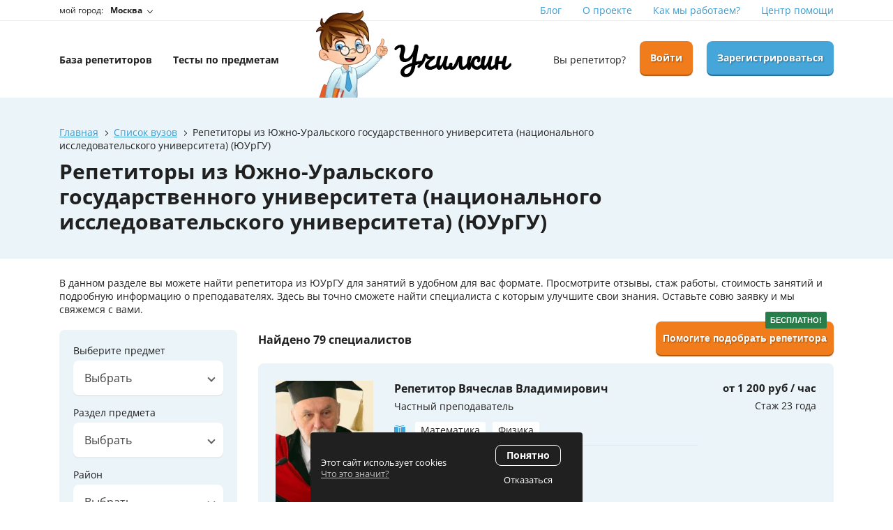

--- FILE ---
content_type: text/html; charset=UTF-8
request_url: https://uchilkin.ru/universities/yuurgu
body_size: 23355
content:
<!DOCTYPE html>
<html>
<head>
    <meta http-equiv="content-type" content="text/html" charset="utf-8" />
    <meta http-equiv="X-UA-Compatible" content="IE=edge,chrome=1" />
    <meta name="viewport" content="width=device-width,initial-scale=1.0,minimum-scale=1.0,maximum-scale=1.0,user-scalable=no">
    <meta name="format-detection" content="telephone=no" />
    <meta name="yandex-verification" content="25b9ec52c884888e" />
    <meta name="google-site-verification" content="2fRrsGUHfrHQwVe9GW_EQoK6WHf0MDdZVhQgUX2rzog" />
    <meta name="cmsmagazine" content="769b9ca1e386eaea0ac28f111b8f26fc" />
    <meta name="verify-admitad" content="8bd80765c1" />
    <!--og frontend-zmitroc-by frontend-zmitroc-by-password-->
    <meta property="og:title" content="Репетитор Южно-Уральский государственный университет (национальный исследовательский университет) ЮУрГУ: цена, отзывы"/>
    <meta property="og:description" content="Репетитор Южно-Уральский государственный университет (национальный исследовательский университет) - список всех вузов, университетов России. База репетиторов Училкин: найдите своего репетитора."/>
    <meta property="og:image" content="https://uchilkin.ru/assets/i/og.jpg"/>
    <meta property="og:type" content="website"/>
    <meta property="og:site_name" content="Училкин"/>
    <meta property="og:url" content="https://uchilkin.ru/universities/yuurgu" />
    <!--og-->
    <meta name="title" content="Репетитор Южно-Уральский государственный университет (национальный исследовательский университет) ЮУрГУ: цена, отзывы">
    <meta name="keywords" content="">
    <meta name="description" content="Репетитор Южно-Уральский государственный университет (национальный исследовательский университет) - список всех вузов, университетов России. База репетиторов Училкин: найдите своего репетитора.">
    <title>Репетитор Южно-Уральский государственный университет (национальный исследовательский университет) ЮУрГУ: цена, отзывы</title>

    <link rel="canonical" href="https://uchilkin.ru/universities/yuurgu" />    <link rel="manifest" href="/manifest.json">
    <link rel="shortcut icon" href="https://uchilkin.ru/assets/i/fav.ico" type="image/x-icon" />
    <link rel="stylesheet" href="/assets/css/app.css?id=f2084c3076deaca258c7af6285267fe7">
    <script type="text/javascript" src="/assets/js/app.js?id=f38da34faba6a8700546f8b4db488583" async defer></script>
        <script type="text/javascript" defer>!function(){var t=document.createElement("script");t.type="text/javascript",t.async=!0,t.src="https://vk.com/js/api/openapi.js?169",t.onload=function(){VK.Retargeting.Init("VK-RTRG-1198247-Q1yp"),VK.Retargeting.Hit()},document.head.appendChild(t)}();</script><noscript><img src="https://vk.com/rtrg?p=VK-RTRG-1198247-Q1yp" style="position:fixed; left:-999px;" alt=""/></noscript>            <!-- Yandex.Metrika counter -->
<script type="text/javascript" >
    (function(m,e,t,r,i,k,a){m[i]=m[i]||function(){(m[i].a=m[i].a||[]).push(arguments)};
        m[i].l=1*new Date();k=e.createElement(t),a=e.getElementsByTagName(t)[0],k.async=1,k.src=r,a.parentNode.insertBefore(k,a)})
    (window, document, "script", "https://mc.yandex.ru/metrika/tag.js", "ym");

    ym(71161123, "init", {
        clickmap:true,
        trackLinks:true,
        accurateTrackBounce:true,
        webvisor:true
    });
</script>
<noscript><div><img src="https://mc.yandex.ru/watch/71161123" style="position:absolute; left:-9999px;" alt="" /></div></noscript>
<!-- /Yandex.Metrika counter -->
        </head>
<body>
    
        <div class="b-wrapper p-catalog-list">
    <section class="s-header-mobile w-mobile-header-btns">
    <div class="container">
        <div class="row row-h-mobile align-items-center justify-content-between">
            <div class="col-left col col-auto">
                <a href="" class="mobile-btn__link fcm menu _js-b-toggle-mobile-menu">
                    <div class="burger black">
                        <div class="line"></div>
                        <div class="line"></div>
                        <div class="line"></div>
                    </div>
                </a>
            </div>
            <div class="col-logo col">
                <div class="w-header-logotype-mobile">
                    <a href="https://uchilkin.ru" class="header-logotype-mobile__link">
                        <picture>
                            <source srcset="https://uchilkin.ru/storage/thumbs/default/1/webp/w183_h53_q90_logotype-mobile.webp" type="image/webp">
                            <source srcset="https://uchilkin.ru/storage/thumbs/default/1/png/w183_h53_q90_logotype-mobile.png" type="image/png">
                            <img class="zlazy" src="https://uchilkin.ru/storage/thumbs/default/1/png/w183_h53_q90_logotype-mobile.png" alt="">
                        </picture>
                    </a>
                </div>
            </div>
            <div class="col-right col col-auto">
                <div class="row sm-gutters align-items-center justify-content-end">
                    <div class="row sm-gutters align-items-center justify-content-end">
                        <div class="col-auto">
                            <a href="" class="mobile-btn__link fcm location _js-b-pop-city">
                                <svg version="1.1" width="24px" height="24px" xmlns="http://www.w3.org/2000/svg" xmlns:xlink="http://www.w3.org/1999/xlink" x="0px" y="0px"
                                     viewBox="0 0 426.667 426.667" style="enable-background:new 0 0 426.667 426.667;" xml:space="preserve">
										<path d="M213.333,0C130.88,0,64,66.88,64,149.333c0,112,149.333,277.333,149.333,277.333s149.333-165.333,149.333-277.333
										C362.667,66.88,295.787,0,213.333,0z M213.333,202.667c-29.44,0-53.333-23.893-53.333-53.333S183.893,96,213.333,96
										s53.333,23.893,53.333,53.333S242.773,202.667,213.333,202.667z"/>
										</svg>
                            </a>
                        </div>
                                                <div class="col-auto">
                            <a href="https://uchilkin.ru/login" class="mobile-btn__link fcm colorder-bg orange login">
                                <svg version="1.1" width="24px" height="24px" xmlns="http://www.w3.org/2000/svg" xmlns:xlink="http://www.w3.org/1999/xlink" x="0px" y="0px"
                                     viewBox="0 0 512 512" style="enable-background:new 0 0 512 512;" xml:space="preserve">
										<path d="M437.333,192h-32v-42.667C405.333,66.99,338.344,0,256,0S106.667,66.99,106.667,149.333V192h-32
										C68.771,192,64,196.771,64,202.667v266.667C64,492.865,83.135,512,106.667,512h298.667C428.865,512,448,492.865,448,469.333
										V202.667C448,196.771,443.229,192,437.333,192z M287.938,414.823c0.333,3.01-0.635,6.031-2.656,8.292
										c-2.021,2.26-4.917,3.552-7.948,3.552h-42.667c-3.031,0-5.927-1.292-7.948-3.552c-2.021-2.26-2.99-5.281-2.656-8.292l6.729-60.51
										c-10.927-7.948-17.458-20.521-17.458-34.313c0-23.531,19.135-42.667,42.667-42.667s42.667,19.135,42.667,42.667
										c0,13.792-6.531,26.365-17.458,34.313L287.938,414.823z M341.333,192H170.667v-42.667C170.667,102.281,208.948,64,256,64
										s85.333,38.281,85.333,85.333V192z"/>
										</svg>
                            </a>
                        </div>
                        <div class="col-auto">
                            <a href="https://uchilkin.ru/register" class="mobile-btn__link fcm colorder-bg blue add-user">
                                <svg version="1.1" width="24px" height="24px" xmlns="http://www.w3.org/2000/svg" xmlns:xlink="http://www.w3.org/1999/xlink" x="0px" y="0px"
                                     viewBox="0 0 612 612" style="enable-background:new 0 0 612 612;" xml:space="preserve">
										<path d="M269.272,310.198c86.177-0.005,117.184-86.291,125.301-157.169C404.572,65.715,363.282,0,269.272,0
										C175.274,0,133.963,65.71,143.97,153.029C152.095,223.907,183.093,310.204,269.272,310.198z"/>
                                    <path d="M457.707,346.115c2.773,0,5.528,0.083,8.264,0.235c-4.101-5.85-8.848-11.01-14.403-15.158
										c-16.559-12.359-38.005-16.414-56.964-23.864c-9.229-3.625-17.493-7.226-25.251-11.326
										c-26.184,28.715-60.329,43.736-100.091,43.74c-39.749,0-73.891-15.021-100.072-43.74c-7.758,4.101-16.024,7.701-25.251,11.326
										c-18.959,7.451-40.404,11.505-56.964,23.864c-28.638,21.375-36.039,69.46-41.854,102.26c-4.799,27.076-8.023,54.707-8.964,82.209
										c-0.729,21.303,9.789,24.29,27.611,30.721c22.315,8.048,45.356,14.023,68.552,18.921c44.797,9.46,90.973,16.729,136.95,17.054
										c22.278-0.159,44.601-1.956,66.792-4.833c-16.431-23.807-26.068-52.645-26.068-83.695
										C309.995,412.378,376.258,346.115,457.707,346.115z"/>
                                    <path d="M457.707,375.658c-65.262,0-118.171,52.909-118.171,118.171S392.444,612,457.707,612s118.172-52.909,118.172-118.171
										C575.878,428.566,522.969,375.658,457.707,375.658z M509.407,514.103h-31.425v31.424c0,11.198-9.077,20.276-20.274,20.276
										c-11.198,0-20.276-9.078-20.276-20.276v-31.424h-31.424c-11.198,0-20.276-9.077-20.276-20.276
										c0-11.198,9.077-20.276,20.276-20.276h31.424v-31.424c0-11.198,9.078-20.276,20.276-20.276c11.198,0,20.274,9.078,20.274,20.276
										v31.424h31.425c11.198,0,20.276,9.078,20.276,20.276C529.682,505.027,520.606,514.103,509.407,514.103z"/>
										</svg>
                            </a>
                        </div>
                                            </div>
                </div>
            </div>
        </div>
    </div>
</section>
<div class="header-mobile-empty"></div>
<div class="s-header-mobile-top-nav">
    <div class="container">
        <ul class="ul-header-mobile-top-nav row no-gutters align-items-center">
            <li class="col li-header-mobile-top-nav"><a href="https://uchilkin.ru/moscow/repetitors" class="header-mobile-top-nav__link"><span class="text">База <br>репетиторов</span></a></li>
            <li class="col li-header-mobile-top-nav"><a href="https://uchilkin.ru/tests" class="header-mobile-top-nav__link"><span class="text">Тесты по <br>предметам</span></a></li>
        </ul>
    </div>
</div>

<header class="s-header">
    <div class="h-top">
        <div class="container">
            <div class="row align-items-center">
                <div class="col-4">
                    <div class="header-location-description">
                        мой город:
                    </div>
                    <a href="" class="header-location__link _js-b-pop-city">
                        <span class="text">Москва</span>
                        <span class="b-dropper"></span>
                    </a>
                </div>
                <div class="col-8">
    <ul class="ul-header-top-nav row align-items-center justify-content-end">
                <li class="li-header-top-nav col-auto">
            <a href="https://uchilkin.ru/blog" class="header-top-nav__link">Блог</a>
        </li>
                <li class="li-header-top-nav col-auto">
            <a href="https://uchilkin.ru/pages/o-proekte" class="header-top-nav__link">О проекте</a>
        </li>
                <li class="li-header-top-nav col-auto">
            <a href="https://uchilkin.ru/how-does-it-work" class="header-top-nav__link">Как мы работаем?</a>
        </li>
                <li class="li-header-top-nav col-auto">
            <a href="https://uchilkin.ru/pages/centr-pomoshi" class="header-top-nav__link">Центр помощи</a>
        </li>
            </ul>
</div>
            </div>
        </div>
    </div>
    <div class="h-middle">
        <div class="container">
            <div class="row row-h-middle align-items-center justify-content-between">
                <div class="col-4 col-left">
                    <ul class="ul-header-middle-nav row align-items-center">
                        <li class="li-header-middle-nav col-auto">
                            <a href="https://uchilkin.ru/moscow/repetitors" class="header-middle-nav__link"><span class="dash">База репетиторов</span></a>
                        </li>
                        <li class="li-header-middle-nav col-auto">
                            <a href="https://uchilkin.ru/tests" class="header-middle-nav__link"><span class="dash">Тесты по предметам</span></a>
                        </li>
                    </ul>

                </div>
                <div class="col-3 col-center">
                    <div class="w-header-logotype-desktop">
                        <a href="https://uchilkin.ru" class="header-logotype-desktop__link">
                            <picture>
                                <source srcset="https://uchilkin.ru/storage/thumbs/default/1/webp/w280_h125_q90_logotype-desktop.webp" type="image/webp">
                                <source srcset="https://uchilkin.ru/storage/thumbs/default/1/png/w280_h125_q90_logotype-desktop.png" type="image/png">
                                <img loading="lazy" class="zlazy" src="https://uchilkin.ru/storage/thumbs/default/1/png/w280_h125_q90_logotype-desktop.png" alt="">
                            </picture>
                        </a>
                    </div>
                </div>
                <div class="col-5 col-right">
                    <div class="row md-gutters align-items-center justify-content-end">
                                                <div class="col-auto"><a href="https://uchilkin.ru/login" class="header__link">Вы репетитор?</a></div>
                        <div class="col-auto"><a href="https://uchilkin.ru/login" class="button orange block">Войти</a></div>
                        <div class="col-auto"><a href="https://uchilkin.ru/register" class="button blue block">Зарегистрироваться</a></div>
                                            </div>
                </div>
            </div>
        </div>
    </div>
</header>
<div class="header-empty"></div>
    <section class="s-line s-page-branding">
    <div class="container">
        <div class="decorated-image">
            <picture>
                <source srcset="https://uchilkin.ru/storage/thumbs/default/1/webp/w538_h454_q90_index-search-right-side-image.webp" type="image/webp">
                <source srcset="https://uchilkin.ru/storage/thumbs/default/1/png/w538_h454_q90_index-search-right-side-image.png" type="image/png">
                <img loading="lazy" class="" src="https://uchilkin.ru/storage/thumbs/default/1/png/w538_h454_q90_index-search-right-side-image.png" alt="">
            </picture>
        </div>
        <div class="w-breadcrumbs">
            <div class="breadcrumbs" itemscope="" itemtype="https://schema.org/BreadcrumbList">
                <span itemscope="" itemprop="itemListElement" itemtype="https://schema.org/ListItem" class="breadcrumb-item">
                    <a href="https://uchilkin.ru/" itemprop="item" title="Главная">
                        <span itemprop="name">Главная</span>
                        <meta itemprop="position" content="1">
                    </a>
                </span>
                <span class="hr"></span>
                                                            <span itemscope="" itemprop="itemListElement" itemtype="https://schema.org/ListItem" class="breadcrumb-item">
                            <a href="https://uchilkin.ru/universities" itemprop="item" title="Список вузов">
                                <span itemprop="name">Список вузов</span>
                                <meta itemprop="position" content="2">
                            </a>
                        </span>
                        <span class="hr"></span>
                                                                    <span class="breadcrumbs-page">Репетиторы из Южно-Уральского государственного университета (национального исследовательского университета) (ЮУрГУ)</span>
                            </div>
        </div>
                                <h1 class="pagetitle" >
                Репетиторы из Южно-Уральского государственного университета (национального исследовательского университета) (ЮУрГУ)
            </h1>
                        </div>
</section>



            <section class="s-line pt-25">
            <div class="container">
                <article>
                    <p>В данном разделе вы можете найти репетитора из ЮУрГУ для занятий в удобном для вас формате. Просмотрите отзывы, стаж работы, стоимость занятий и подробную информацию о преподавателях. Здесь вы точно сможете найти специалиста с которым улучшите свои знания. Оставьте совю заявку и мы свяжемся с вами.</p>
                </article>
            </div>
        </section>
        <section class="s-line s-persons-catalog-list _js-mobile-menu filters _js-s-catalog-filter-btn">
        <div class="container">
            <div class="row row-persons-catalog-list">
                <form class="col-filter-aide col-xl-3 col-12 col">
                    <input type="hidden" name="city" value="moscow">
                    <input type="hidden" name="university_id" value="124">
                    <div class="w-catalog-filter-btn-empty _js-w-catalog-filter-btn-empty"></div>
                    <div class="navigation-menu left-side _js-navigation-menu filters">
                        <div class="w-filter-submit-fixed-btn _js-w-filter-submit-fixed-btn" style="display: none">
                            <div class="filter-submit-fixed-btn">
                                <a href="" class="button button-search-catalog">
                                    <div class="w-icon-left">
                                        <div class="icon">
                                            <div class="r-box">
                                                <div class="r-img" style="background-image: url('/assets/i/reload.svg')"></div>
                                            </div>
                                        </div>
                                        <div class="text">Обновить результаты по выбранным фильтрам</div>
                                    </div>
                                </a>
                            </div>
                        </div>
                        <div class="navigation-menu-body mt-20">
                            <div class="w-filter-aside-item">
                                <div class="filter-blue-frame">
                                    <div class="frame">
                                        <div class="input label-top mb-15">
                                            <label class="block mb-5">Выберите предмет</label>
                                            <div class="w-select">
                                                <select class="select__default filter-generate-url" name="subject_id">
    <option value="">Выбрать</option>
                    <option value="1"
                >
                Математика
            </option>
                    <option value="11"
                >
                Физика
            </option>
                    <option value="2"
                >
                Русский язык
            </option>
                    <option value="3"
                >
                Английский язык
            </option>
                    <option value="4"
                >
                Немецкий язык
            </option>
                    <option value="5"
                >
                Французский язык
            </option>
                    <option value="6"
                >
                Итальянский язык
            </option>
                    <option value="7"
                >
                Испанский язык
            </option>
                    <option value="8"
                >
                Китайский язык
            </option>
                    <option value="9"
                >
                Русский как иностранный
            </option>
                    <option value="10"
                >
                Японский язык
            </option>
                    <option value="12"
                >
                Информатика / программирование
            </option>
                    <option value="13"
                >
                Химия
            </option>
                    <option value="14"
                >
                Биология
            </option>
                    <option value="15"
                >
                История
            </option>
                    <option value="16"
                >
                Обществознание
            </option>
                    <option value="17"
                >
                Литература
            </option>
                    <option value="18"
                >
                География
            </option>
                    <option value="19"
                >
                Экономика
            </option>
                    <option value="20"
                >
                Занятия с дошкольниками
            </option>
                    <option value="21"
                >
                Начальная школа
            </option>
                    <option value="22"
                >
                Логопед
            </option>
                    <option value="23"
                >
                Изобразительное искусство
            </option>
                    <option value="24"
                >
                Музыка
            </option>
                    <option value="25"
                >
                Другой
            </option>
                    <option value="26"
                >
                Редкие иностранные языки
            </option>
                    <option value="27"
                >
                Спорт и фитнес
            </option>
        </select>
                                            </div>
                                        </div>
                                        <div class="input label-top mb-15">
                                            <label class="block mb-5">Раздел предмета</label>
                                            <div class="w-select">
                                                <select class="select__default filter-generate-url" name="subject_rubric_id">
    <option value="">Выбрать</option>
        </select>
                                            </div>
                                        </div>
                                                                                    <div class="input label-top mb-15">
                                                <label class="block mb-5">Район</label>
                                                <div class="w-select">
                                                    <select class="select__default filter-generate-url" name="district_id">
    <option value="">Выбрать</option>
                    <option value="514"
                >
                Курчатовский район
            </option>
                    <option value="515"
                >
                Ленинский район
            </option>
                    <option value="516"
                >
                г. Озёрск
            </option>
                    <option value="517"
                >
                Калининский район
            </option>
                    <option value="518"
                >
                г. Магнитогорск
            </option>
                    <option value="519"
                >
                Металлургический район
            </option>
                    <option value="520"
                >
                Центральный район
            </option>
                    <option value="521"
                >
                Тракторозаводский район
            </option>
                    <option value="522"
                >
                Советский район
            </option>
                    <option value="523"
                >
                г. Сатка
            </option>
                    <option value="524"
                >
                г. Коркино
            </option>
                    <option value="525"
                >
                г. Миасс
            </option>
                    <option value="526"
                >
                г. Снежинск
            </option>
                    <option value="527"
                >
                г. Копейск
            </option>
                    <option value="528"
                >
                г. Чебаркуль
            </option>
                    <option value="529"
                >
                г. Златоуст
            </option>
                    <option value="530"
                >
                г. Кыштым
            </option>
                    <option value="531"
                >
                г. Троицк
            </option>
                    <option value="532"
                >
                г. Пласт
            </option>
                    <option value="533"
                >
                г. Бакал
            </option>
                    <option value="534"
                >
                г. Еманжелинск
            </option>
        </select>
                                                </div>
                                            </div>
                                                                                <div class="input label-top">
                                            <label class="block mb-5">Категория учеников</label>
                                            <div class="w-select">
                                                <select class="select__default filter-generate-url" name="categories_student_id">
                                                    <option value="">Выбрать</option>
                                                                                                            <option value="deti"
                                                                >
                                                            Дети 4-7 лет
                                                        </option>
                                                                                                            <option value="nachalnaya-shkola"
                                                                >
                                                            Начальная школа
                                                        </option>
                                                                                                            <option value="starshaya-shkola"
                                                                >
                                                            Старшая школа
                                                        </option>
                                                                                                            <option value="studenty"
                                                                >
                                                            Студенты
                                                        </option>
                                                                                                            <option value="vzroslye"
                                                                >
                                                            Взрослые
                                                        </option>
                                                                                                    </select>
                                            </div>
                                        </div>
                                        <input type="hidden" name="class" value="">
                                    </div>
                                </div>
                            </div>
                            <div class="w-filter-aside-item">
                                <div class="filter-name">Формат</div>
                                <div class="filter-blue-frame">
                                    <div class="frame">
                                                                                    <div class="custom-selector check mb-10">
                                                <label class="block">
                                                    <div class="input">
                                                        <input type="radio" name="format" class="radio__default hidden filter-generate-url" value="u-repetitora"
                                                               >
                                                        <div class="styled-figure">
                                                            <div class="border">
                                                                <div class="inset-figure"></div>
                                                            </div>
                                                        </div>
                                                        <div class="label label-inner">У репетитора</div>
                                                    </div>
                                                </label>
                                            </div>
                                                                                    <div class="custom-selector check mb-10">
                                                <label class="block">
                                                    <div class="input">
                                                        <input type="radio" name="format" class="radio__default hidden filter-generate-url" value="na-dom"
                                                               >
                                                        <div class="styled-figure">
                                                            <div class="border">
                                                                <div class="inset-figure"></div>
                                                            </div>
                                                        </div>
                                                        <div class="label label-inner">У ученика</div>
                                                    </div>
                                                </label>
                                            </div>
                                                                                    <div class="custom-selector check mb-10">
                                                <label class="block">
                                                    <div class="input">
                                                        <input type="radio" name="format" class="radio__default hidden filter-generate-url" value="online"
                                                               >
                                                        <div class="styled-figure">
                                                            <div class="border">
                                                                <div class="inset-figure"></div>
                                                            </div>
                                                        </div>
                                                        <div class="label label-inner">Дистанционно</div>
                                                    </div>
                                                </label>
                                            </div>
                                                                            </div>
                                </div>
                            </div>
                                                            <div class="w-filter-aside-item">
                                    <div class="filter-name">Цена за 60 минут</div>
                                    <div class="filter-blue-frame">
                                        <div class="frame">
                                            <input type="hidden" name="min_price_default" value="300">
                                            <input type="hidden" name="max_price_default" value="2000">
                                            <div class="input price-from-to">
                                                <div class="input">
                                                    <div class="description">от</div>
                                                    <input type="text"
                                                           class="input__default"
                                                           id="min_price"
                                                           name="min_price"
                                                           value="300">
                                                </div>
                                                <div class="input">
                                                    <div class="description">до</div>
                                                    <input type="text"
                                                           class="input__default"
                                                           id="max_price"
                                                           name="max_price"
                                                           value="2000">
                                                </div>
                                            </div>
                                            <div class="_range-slider" id="_range_price"></div>
                                            <script>
                                                var min_price = 300;
                                                var max_price = 2000;
                                                var min_price_current = 300;
                                                var max_price_current = 2000;
                                            </script>
                                        </div>
                                    </div>
                                </div>
                                                        <div class="w-filter-aside-item">
                                <div class="filter-name">Показывать</div>
                                <div class="filter-blue-frame">
                                    <div class="frame">
                                                                                    <div class="custom-selector check mb-10">
                                                <label class="block">
                                                    <div class="input">
                                                        <input type="checkbox" name="show_type[]" class="radio__default hidden filter-generate-url" value="1"
                                                               >
                                                        <div class="styled-figure">
                                                            <div class="border">
                                                                <div class="inset-figure"></div>
                                                            </div>
                                                        </div>
                                                        <div class="label label-inner">Только с фото</div>
                                                    </div>
                                                </label>
                                            </div>
                                                                                    <div class="custom-selector check mb-10">
                                                <label class="block">
                                                    <div class="input">
                                                        <input type="checkbox" name="show_type[]" class="radio__default hidden filter-generate-url" value="2"
                                                               >
                                                        <div class="styled-figure">
                                                            <div class="border">
                                                                <div class="inset-figure"></div>
                                                            </div>
                                                        </div>
                                                        <div class="label label-inner">Только с отзывами</div>
                                                    </div>
                                                </label>
                                            </div>
                                                                                <div class="custom-selector check mb-10">
                                            <label class="block">
                                                <div class="input">
                                                    <input type="checkbox" name="low_cost"  class="radio__default hidden filter-generate-url" value="1">
                                                    <div class="styled-figure">
                                                        <div class="border">
                                                            <div class="inset-figure"></div>
                                                        </div>
                                                    </div>
                                                    <div class="label label-inner">Недорого</div>
                                                </div>
                                            </label>
                                        </div>
                                        <div class="custom-selector check mb-10">
                                            <label class="block">
                                                <div class="input">
                                                    <input type="checkbox" name="experienced"  class="radio__default hidden filter-generate-url" value="1">
                                                    <div class="styled-figure">
                                                        <div class="border">
                                                            <div class="inset-figure"></div>
                                                        </div>
                                                    </div>
                                                    <div class="label label-inner">С опытом</div>
                                                </div>
                                            </label>
                                        </div>
                                    </div>
                                </div>
                            </div>
                            <div class="w-filter-aside-item">
                                <div class="filter-name">Популярные разделы:</div>
                                <div class="w-hidden-fields _js-hidden-filters-group">
                                                                        <div class="mb-5"><a href="https://uchilkin.ru/moscow/repetitors/matematika" class="filter-tag__link">Математика</a></div>
                                                                        <div class="mb-5"><a href="https://uchilkin.ru/moscow/repetitors/fizika" class="filter-tag__link">Физика</a></div>
                                                                        <div class="mb-5"><a href="https://uchilkin.ru/moscow/repetitors/russkiy-yazyk" class="filter-tag__link">Русский язык</a></div>
                                                                        <div class="mb-5"><a href="https://uchilkin.ru/moscow/repetitors/angliyskiy-yazyk" class="filter-tag__link">Английский язык</a></div>
                                                                        <div class="mb-5"><a href="https://uchilkin.ru/moscow/repetitors/nemetskiy-yazyk" class="filter-tag__link">Немецкий язык</a></div>
                                                                        <div class="mb-5"><a href="https://uchilkin.ru/moscow/repetitors/frantsuzskiy-yazyk" class="filter-tag__link">Французский язык</a></div>
                                                                        <div class="mb-5"><a href="https://uchilkin.ru/moscow/repetitors/italyanskiy-yazyk" class="filter-tag__link">Итальянский язык</a></div>
                                                                        <div class="mb-5"><a href="https://uchilkin.ru/moscow/repetitors/ispanskiy-yazyk" class="filter-tag__link">Испанский язык</a></div>
                                                                        <div class="mb-5"><a href="https://uchilkin.ru/moscow/repetitors/kitayskiy-yazyk" class="filter-tag__link">Китайский язык</a></div>
                                                                        <div class="mb-5"><a href="https://uchilkin.ru/moscow/repetitors/russkiy-kak-inostrannyy" class="filter-tag__link">Русский как иностранный</a></div>
                                                                        <div class="mb-5"><a href="https://uchilkin.ru/moscow/repetitors/yaponskiy-yazyk" class="filter-tag__link">Японский язык</a></div>
                                                                        <div class="mb-5"><a href="https://uchilkin.ru/moscow/repetitors/informatika-i-programmirovanie" class="filter-tag__link">Информатика / программирование</a></div>
                                                                        <div class="mb-5"><a href="https://uchilkin.ru/moscow/repetitors/khimiya" class="filter-tag__link">Химия</a></div>
                                                                        <div class="mb-5"><a href="https://uchilkin.ru/moscow/repetitors/biologiya" class="filter-tag__link">Биология</a></div>
                                                                        <div class="mb-5"><a href="https://uchilkin.ru/moscow/repetitors/istoriya" class="filter-tag__link">История</a></div>
                                                                        <div class="mb-5"><a href="https://uchilkin.ru/moscow/repetitors/obshchestvoznanie" class="filter-tag__link">Обществознание</a></div>
                                                                        <div class="mb-5"><a href="https://uchilkin.ru/moscow/repetitors/literatura" class="filter-tag__link">Литература</a></div>
                                                                        <div class="mb-5"><a href="https://uchilkin.ru/moscow/repetitors/geografiya" class="filter-tag__link">География</a></div>
                                                                        <div class="mb-5"><a href="https://uchilkin.ru/moscow/repetitors/ekonomika" class="filter-tag__link">Экономика</a></div>
                                                                        <div class="mb-5"><a href="https://uchilkin.ru/moscow/repetitors/podgotovka-k-shkole" class="filter-tag__link">Занятия с дошкольниками</a></div>
                                                                        <div class="mb-5"><a href="https://uchilkin.ru/moscow/repetitors/nachalnaya-shkola" class="filter-tag__link">Начальная школа</a></div>
                                                                        <div class="mb-5"><a href="https://uchilkin.ru/moscow/repetitors/logoped" class="filter-tag__link">Логопед</a></div>
                                                                        <div class="mb-5"><a href="https://uchilkin.ru/moscow/repetitors/izobrazitelnoe-iskusstvo" class="filter-tag__link">Изобразительное искусство</a></div>
                                                                        <div class="mb-5"><a href="https://uchilkin.ru/moscow/repetitors/muzyka" class="filter-tag__link">Музыка</a></div>
                                                                        <div class="mb-5"><a href="https://uchilkin.ru/moscow/repetitors/drugoy" class="filter-tag__link">Другой</a></div>
                                                                        <div class="mb-5"><a href="https://uchilkin.ru/moscow/repetitors/redkie-inostrannye-yazyki" class="filter-tag__link">Редкие иностранные языки</a></div>
                                                                        <div class="mb-5"><a href="https://uchilkin.ru/moscow/repetitors/sports-and-fitness" class="filter-tag__link">Спорт и фитнес</a></div>
                                                                        <div class="w-show-more mt-20">
                                        <a href="" class="dotted__link show-more _js-b-double-changed _js-b-show-all-filters">
                                            <span class="dotted info _active">Показать все</span>
                                            <span class="dotted info">Свернуть</span>
                                        </a>
                                    </div>
                                </div>
                            </div>
                        </div>
                    </div>
                </form>
                <div class="col-catalog-aide col-xl-9 col-12 col">
                    <div class="w-persons-catalog-list">
                        <div class="row align-items-center justify-content-between pt-10">
                            <div class="col-xl-8 col-lg-4 col-12 pb-10">
                                <div class="s-name _h4 bold">Найдено <b>79 специалистов</b></div>
                            </div>
                            <div class="col-xl-4 col-lg-4 col-md-6 col-12 pb-10 s-catalog-filter-btn">
                                <div class="_js-catalog-filter-btn">
                                    <div class="row row-mobile-filters-btn">
                                        <div class="col">
                                            <a href="" class="button blue block _js-b-toggle-navigation-menu" data-nav-id="filters">Фильтры</a>
                                        </div>
                                    </div>
                                </div>
                                <div class="empty"></div>
                            </div>
                            <div class="col-xl-4 col-lg-4 col-md-6 col-12 pb-10">
                                <form action="https://uchilkin.ru/tutor/selection" method="post" class="w-search-person-btn" target="_blank">
    <input type="hidden" name="city_id" value="1">
    <button onclick="ym(71161123,'reachGoal','OPEN_FORM_ORDER_ALL')" class="button block orange animated btn-form-order" data-pop-id="">
        <div class="absolute-sticker">
            Бесплатно!
            <span class="blink"></span>
        </div>
        <div class="row align-items-center justify-content-center no-gutters">
            <div class="col-auto">
                <div class="w-text">Помогите подобрать репетитора</div>
            </div>
        </div>
    </button>
</form>                            </div>
                        </div>
                                                    <div class="w-person-catalog-list-item ">
    <div class="frame">
        <div class="row row-person-catalog-list-item-info">
            <div class="col-image col">
                <a href="https://uchilkin.ru/repetitors/9946" class="block__link image__link" target="_blank">
                    <div class="r-box person-photo">
                        <picture class="r-img disabled contain">
                            <source srcset="https://uchilkin.ru/storage/thumbs/users/9946/webp/w140_h196_q90_cec020a350f5f327478617fb3ac5aca0.webp" type="image/webp">
                            <source srcset="https://uchilkin.ru/storage/thumbs/users/9946/jpg/w140_h196_q90_cec020a350f5f327478617fb3ac5aca0.jpg" type="image/jpeg">
                            <img src="https://uchilkin.ru/storage/thumbs/users/9946/jpg/w140_h196_q90_cec020a350f5f327478617fb3ac5aca0.jpg" alt="Репетитор Вячеслав Владимирович" loading="lazy">
                        </picture>
                    </div>
                </a>
            </div>
            <div class="col-description col">
                <div class="w-name">
                    <div class="name">
                                                <a href="https://uchilkin.ru/repetitors/9946" target="_blank" class="name__link">Репетитор Вячеслав Владимирович</a>
                                            </div>
                    <div class="name-description">Частный преподаватель</div>
                                    </div>
                <div class="w-features-list">
    <div class="w-icon-left">
        <div class="icon">
            <div class="r-box">
                <div class="r-img contain" style="background-image: url('https://uchilkin.ru/assets/i/person-catalog-list-icon001.png');"></div>
            </div>
        </div>
        <div class="content">
            <div class="row sm-gutters align-items-center block-person-features">
                                <div class="col-auto col" >
                    <div class="feature-item">Математика</div>
                </div>
                                <div class="col-auto col" >
                    <div class="feature-item">Физика</div>
                </div>
                                            </div>
        </div>
    </div>
</div>
                <div class="w-features-list">
    <div class="w-icon-left">
        <div class="icon">
            <div class="r-box">
                <div class="r-img contain" data-zlazyb="https://uchilkin.ru/assets/i/person-catalog-list-icon002.png"
                     data-webp="https://uchilkin.ru/assets/i/person-catalog-list-icon002.png"
                     style="background-image: url('https://uchilkin.ru/assets/i/person-catalog-list-icon002.png');"></div>
            </div>
        </div>
        <div class="content">
            <div class="row sm-gutters align-items-center">
                <div class="col-auto col">
                    <div class="feature-item">школьники 5-11 класса</div>
                </div>
            </div>
        </div>
    </div>
</div>
                                                </div>
            <div class="col-info col">
                <div class="row row-info-list">
                    <div class="col col-price">
                        <div class="price">от 1 200 руб / час</div>
                    </div>

                                            <div class="col">Стаж 23 года</div>
                                                                                                                    </div>
                            </div>
            <div class="col-text col">
                <div class="description">
                    Специализируюсь на фундаментальной подготовке<br>к различным формам итоговой аттестации (ЕГЭ, ОГЭ и.т.д.) по физике и математике.<br>Начальный уровень знаний ученика абсолютно не важен.<br>Начинаю преподавать с полного нуля.<br>Объясняю простым и доступным языком.<br>Повторяю ровно столько раз, пока ученик...
                </div>
            </div>
            <div class="col-status col">
                <div class="w-status-roll">
                    Свободен <div class="roll color001"></div>
                </div>
                                <form action="https://uchilkin.ru/tutor/selection" method="post" target="_blank">
                    <input type="hidden" name="subject_id" value="27">
                    <input type="hidden" name="subject_rubric_id" value="0">
                    <input type="hidden" name="item_id" value="9946">
                    <input type="hidden" name="city_id" value="1">
                    <button onclick="ym(71161123,'reachGoal','OPEN_FORM_ORDER')" class="button orange block" data-id="9946">Связаться</button>
                </form>
                            </div>
        </div>
    </div>
</div>
                                                    <div class="w-person-catalog-list-item ">
    <div class="frame">
        <div class="row row-person-catalog-list-item-info">
            <div class="col-image col">
                <a href="https://uchilkin.ru/repetitors/4407" class="block__link image__link" target="_blank">
                    <div class="r-box person-photo">
                        <picture class="r-img disabled contain">
                            <source srcset="https://uchilkin.ru/storage/thumbs/users/4407/webp/w140_h196_q90_db693955af1b01552165db1d0e467e91.webp" type="image/webp">
                            <source srcset="https://uchilkin.ru/storage/thumbs/users/4407/jpg/w140_h196_q90_db693955af1b01552165db1d0e467e91.jpg" type="image/jpeg">
                            <img src="https://uchilkin.ru/storage/thumbs/users/4407/jpg/w140_h196_q90_db693955af1b01552165db1d0e467e91.jpg" alt="Репетитор Роза Икромжоновна" loading="lazy">
                        </picture>
                    </div>
                </a>
            </div>
            <div class="col-description col">
                <div class="w-name">
                    <div class="name">
                                                <a href="https://uchilkin.ru/repetitors/4407" target="_blank" class="name__link">Репетитор Роза Икромжоновна</a>
                                            </div>
                    <div class="name-description">Частный преподаватель</div>
                                    </div>
                <div class="w-features-list">
    <div class="w-icon-left">
        <div class="icon">
            <div class="r-box">
                <div class="r-img contain" style="background-image: url('https://uchilkin.ru/assets/i/person-catalog-list-icon001.png');"></div>
            </div>
        </div>
        <div class="content">
            <div class="row sm-gutters align-items-center block-person-features">
                                <div class="col-auto col" >
                    <div class="feature-item">Химия</div>
                </div>
                                            </div>
        </div>
    </div>
</div>
                <div class="w-features-list">
    <div class="w-icon-left">
        <div class="icon">
            <div class="r-box">
                <div class="r-img contain" data-zlazyb="https://uchilkin.ru/assets/i/person-catalog-list-icon002.png"
                     data-webp="https://uchilkin.ru/assets/i/person-catalog-list-icon002.png"
                     style="background-image: url('https://uchilkin.ru/assets/i/person-catalog-list-icon002.png');"></div>
            </div>
        </div>
        <div class="content">
            <div class="row sm-gutters align-items-center">
                <div class="col-auto col">
                    <div class="feature-item">школьники 8-11 класса, взрослые</div>
                </div>
            </div>
        </div>
    </div>
</div>
                                <div class="w-features-list">
                    <div class="w-icon-left">
                        <div class="icon">
                            <div class="r-box">
                                <div class="r-img contain"
                                     data-zlazyb="/assets/i/person-catalog-list-icon003.png"
                                     data-webp="/assets/i/person-catalog-list-icon003.png"
                                     style="background-image: url('/assets/i/person-catalog-list-icon003.png');"></div>
                            </div>
                        </div>
                        <div class="content">
                            <div class="row sm-gutters align-items-center block-person-features">
                                Занятия у репетитора
                            </div>
                        </div>
                        <div class="content mt-10">
                            <div class="row sm-gutters align-items-center block-person-features">
                                                                    <div class="col-auto col" >
                                        <div class="feature-item">м. Площадь Ильича</div>
                                    </div>
                                                                    <div class="col-auto col" >
                                        <div class="feature-item">м. Волгоградский проспект</div>
                                    </div>
                                                                    <div class="col-auto col"  style="display: none" >
                                        <div class="feature-item">м. Крестьянская застава</div>
                                    </div>
                                                                    <div class="col-auto col"  style="display: none" >
                                        <div class="feature-item">м. Дубровка</div>
                                    </div>
                                                                                                    <div class="col-auto col">
                                        <a class="feature-item color001 person-features-show">и еще 2</a>
                                    </div>
                                                            </div>
                        </div>
                    </div>
                </div>
                                                </div>
            <div class="col-info col">
                <div class="row row-info-list">
                    <div class="col col-price">
                        <div class="price">от 2 000 руб / час</div>
                    </div>

                                            <div class="col">Стаж 9 лет</div>
                                                                                                                    </div>
                            </div>
            <div class="col-text col">
                <div class="description">
                    Эксперт ЕГЭ.<br>Опытный репетитор по химии! <br>Провела более 1000 онлайн-занятий.<br>Мои ученики сдают на 85+баллов. <br>• Готовлю к сдаче экзаменов ЕГЭ и ОГЭ на высший балл.<br>• Ежегодно мои ученики успешно поступают в ВУЗы на бюджетной основе <br>• Школьники повышают оценки и уровень знаний по химии<br>•...
                </div>
            </div>
            <div class="col-status col">
                <div class="w-status-roll">
                    Свободен <div class="roll color001"></div>
                </div>
                                <form action="https://uchilkin.ru/tutor/selection" method="post" target="_blank">
                    <input type="hidden" name="subject_id" value="27">
                    <input type="hidden" name="subject_rubric_id" value="0">
                    <input type="hidden" name="item_id" value="4407">
                    <input type="hidden" name="city_id" value="1">
                    <button onclick="ym(71161123,'reachGoal','OPEN_FORM_ORDER')" class="button orange block" data-id="4407">Связаться</button>
                </form>
                            </div>
        </div>
    </div>
</div>
                                                    <div class="w-person-catalog-list-item ">
    <div class="frame">
        <div class="row row-person-catalog-list-item-info">
            <div class="col-image col">
                <a href="https://uchilkin.ru/repetitors/9976" class="block__link image__link" target="_blank">
                    <div class="r-box person-photo">
                        <picture class="r-img disabled contain">
                            <source srcset="https://uchilkin.ru/storage/thumbs/users/9976/webp/w140_h196_q90_7128213fc6ef69ca9b7f637d9ed4e70c.webp" type="image/webp">
                            <source srcset="https://uchilkin.ru/storage/thumbs/users/9976/jpg/w140_h196_q90_7128213fc6ef69ca9b7f637d9ed4e70c.jpg" type="image/jpeg">
                            <img src="https://uchilkin.ru/storage/thumbs/users/9976/jpg/w140_h196_q90_7128213fc6ef69ca9b7f637d9ed4e70c.jpg" alt="Репетитор Сергей Викторович" loading="lazy">
                        </picture>
                    </div>
                </a>
            </div>
            <div class="col-description col">
                <div class="w-name">
                    <div class="name">
                                                <a href="https://uchilkin.ru/repetitors/9976" target="_blank" class="name__link">Репетитор Сергей Викторович</a>
                                            </div>
                    <div class="name-description">Частный преподаватель</div>
                                    </div>
                <div class="w-features-list">
    <div class="w-icon-left">
        <div class="icon">
            <div class="r-box">
                <div class="r-img contain" style="background-image: url('https://uchilkin.ru/assets/i/person-catalog-list-icon001.png');"></div>
            </div>
        </div>
        <div class="content">
            <div class="row sm-gutters align-items-center block-person-features">
                                <div class="col-auto col" >
                    <div class="feature-item">Математика</div>
                </div>
                                            </div>
        </div>
    </div>
</div>
                <div class="w-features-list">
    <div class="w-icon-left">
        <div class="icon">
            <div class="r-box">
                <div class="r-img contain" data-zlazyb="https://uchilkin.ru/assets/i/person-catalog-list-icon002.png"
                     data-webp="https://uchilkin.ru/assets/i/person-catalog-list-icon002.png"
                     style="background-image: url('https://uchilkin.ru/assets/i/person-catalog-list-icon002.png');"></div>
            </div>
        </div>
        <div class="content">
            <div class="row sm-gutters align-items-center">
                <div class="col-auto col">
                    <div class="feature-item">школьники 7-11 класса, студенты, взрослые</div>
                </div>
            </div>
        </div>
    </div>
</div>
                                <div class="w-features-list">
                    <div class="w-icon-left">
                        <div class="icon">
                            <div class="r-box">
                                <div class="r-img contain"
                                     data-zlazyb="/assets/i/person-catalog-list-icon003.png"
                                     data-webp="/assets/i/person-catalog-list-icon003.png"
                                     style="background-image: url('/assets/i/person-catalog-list-icon003.png');"></div>
                            </div>
                        </div>
                        <div class="content">
                            <div class="row sm-gutters align-items-center block-person-features">
                                Занятия у репетитора
                            </div>
                        </div>
                        <div class="content mt-10">
                            <div class="row sm-gutters align-items-center block-person-features">
                                                                    <div class="col-auto col" >
                                        <div class="feature-item">Центральный район</div>
                                    </div>
                                                                                            </div>
                        </div>
                    </div>
                </div>
                                                </div>
            <div class="col-info col">
                <div class="row row-info-list">
                    <div class="col col-price">
                        <div class="price">от 1 500 руб / час</div>
                    </div>

                                            <div class="col">Стаж 10 лет</div>
                                                                                                                    </div>
                            </div>
            <div class="col-text col">
                <div class="description">
                    Всё ограничено лишь нашей фантазией!<br>Представь - на ноль делить можно!<br>Извлечь корень из отрицательно числа? Тоже можно!<br>Вот только дойти до представления о таких вещах самостоятельно или с помощью школы порой бывает непросто.<br>Я помогу разобраться со всеми тонкостями предмета в доступной ...
                </div>
            </div>
            <div class="col-status col">
                <div class="w-status-roll">
                    Свободен <div class="roll color001"></div>
                </div>
                                <form action="https://uchilkin.ru/tutor/selection" method="post" target="_blank">
                    <input type="hidden" name="subject_id" value="27">
                    <input type="hidden" name="subject_rubric_id" value="0">
                    <input type="hidden" name="item_id" value="9976">
                    <input type="hidden" name="city_id" value="1">
                    <button onclick="ym(71161123,'reachGoal','OPEN_FORM_ORDER')" class="button orange block" data-id="9976">Связаться</button>
                </form>
                            </div>
        </div>
    </div>
</div>
                                                    <div class="w-person-catalog-list-item ">
    <div class="frame">
        <div class="row row-person-catalog-list-item-info">
            <div class="col-image col">
                <a href="https://uchilkin.ru/repetitors/9200" class="block__link image__link" target="_blank">
                    <div class="r-box person-photo">
                        <picture class="r-img disabled contain">
                            <source srcset="https://uchilkin.ru/storage/thumbs/users/9200/webp/w140_h196_q90_55ac39d8754d4eec25d71cd28e34fb14.webp" type="image/webp">
                            <source srcset="https://uchilkin.ru/storage/thumbs/users/9200/jpg/w140_h196_q90_55ac39d8754d4eec25d71cd28e34fb14.jpg" type="image/jpeg">
                            <img src="https://uchilkin.ru/storage/thumbs/users/9200/jpg/w140_h196_q90_55ac39d8754d4eec25d71cd28e34fb14.jpg" alt="Репетитор Ильнара Ильнуровна" loading="lazy">
                        </picture>
                    </div>
                </a>
            </div>
            <div class="col-description col">
                <div class="w-name">
                    <div class="name">
                                                <a href="https://uchilkin.ru/repetitors/9200" target="_blank" class="name__link">Репетитор Ильнара Ильнуровна</a>
                                            </div>
                    <div class="name-description">Частный преподаватель</div>
                                    </div>
                <div class="w-features-list">
    <div class="w-icon-left">
        <div class="icon">
            <div class="r-box">
                <div class="r-img contain" style="background-image: url('https://uchilkin.ru/assets/i/person-catalog-list-icon001.png');"></div>
            </div>
        </div>
        <div class="content">
            <div class="row sm-gutters align-items-center block-person-features">
                                <div class="col-auto col" >
                    <div class="feature-item">Биология</div>
                </div>
                                <div class="col-auto col" >
                    <div class="feature-item">Математика</div>
                </div>
                                <div class="col-auto col"  style="display: none" >
                    <div class="feature-item">Музыка</div>
                </div>
                                <div class="col-auto col"  style="display: none" >
                    <div class="feature-item">Русский язык</div>
                </div>
                                <div class="col-auto col"  style="display: none" >
                    <div class="feature-item">Начальная школа</div>
                </div>
                                                <div class="col-auto col">
                    <a class="feature-item color001 person-features-show">и еще 3</a>
                </div>
                            </div>
        </div>
    </div>
</div>
                <div class="w-features-list">
    <div class="w-icon-left">
        <div class="icon">
            <div class="r-box">
                <div class="r-img contain" data-zlazyb="https://uchilkin.ru/assets/i/person-catalog-list-icon002.png"
                     data-webp="https://uchilkin.ru/assets/i/person-catalog-list-icon002.png"
                     style="background-image: url('https://uchilkin.ru/assets/i/person-catalog-list-icon002.png');"></div>
            </div>
        </div>
        <div class="content">
            <div class="row sm-gutters align-items-center">
                <div class="col-auto col">
                    <div class="feature-item">дети 4-5 лет, дети 6-7 лет, школьники 1-11 класса, студенты, взрослые</div>
                </div>
            </div>
        </div>
    </div>
</div>
                                <div class="w-features-list">
                    <div class="w-icon-left">
                        <div class="icon">
                            <div class="r-box">
                                <div class="r-img contain"
                                     data-zlazyb="/assets/i/person-catalog-list-icon003.png"
                                     data-webp="/assets/i/person-catalog-list-icon003.png"
                                     style="background-image: url('/assets/i/person-catalog-list-icon003.png');"></div>
                            </div>
                        </div>
                        <div class="content">
                            <div class="row sm-gutters align-items-center block-person-features">
                                Занятия у репетитора
                            </div>
                        </div>
                        <div class="content mt-10">
                            <div class="row sm-gutters align-items-center block-person-features">
                                                                    <div class="col-auto col" >
                                        <div class="feature-item">Курчатовский район</div>
                                    </div>
                                                                                            </div>
                        </div>
                    </div>
                </div>
                                                        <div class="w-features-list">
                        <div class="w-icon-left">
                            <div class="icon">
                                <div class="r-box">
                                    <div class="r-img contain"
                                         data-zlazyb="/assets/i/person-catalog-list-icon003.png"
                                         data-webp="/assets/i/person-catalog-list-icon003.png"
                                         style="background-image: url('/assets/i/person-catalog-list-icon003.png');"></div>
                                </div>
                            </div>

                                                        <div class="content mt-10">
                                <div class="row sm-gutters align-items-center block-person-features">
                                    Выезжает по всему городу
                                                                            (Челябинск)
                                                                    </div>
                            </div>
                                                    </div>
                    </div>
                            </div>
            <div class="col-info col">
                <div class="row row-info-list">
                    <div class="col col-price">
                        <div class="price">от 400 руб / час</div>
                    </div>

                                            <div class="col">Стаж 4 года</div>
                                                            <div class="col"><b>4</b> отзыва</div>
                                                                                                </div>
                            </div>
            <div class="col-text col">
                <div class="description">
                    Работаю с учениками младшей и средней школы, помогаю разобраться в предмете используя индивидуальный подход к каждому ученику. Применяю методики игрового обучения
                </div>
            </div>
            <div class="col-status col">
                <div class="w-status-roll">
                Занят <div class="roll color002"></div>
            </div>
                            </div>
        </div>
    </div>
</div>
                                                    <div class="w-person-catalog-list-item ">
    <div class="frame">
        <div class="row row-person-catalog-list-item-info">
            <div class="col-image col">
                <a href="https://uchilkin.ru/repetitors/2968" class="block__link image__link" target="_blank">
                    <div class="r-box person-photo">
                        <picture class="r-img disabled contain">
                            <source srcset="https://uchilkin.ru/storage/thumbs/users/2968/webp/w140_h196_q90_3f57a54cacd1ecdaaba9e26f2c65ff80.webp" type="image/webp">
                            <source srcset="https://uchilkin.ru/storage/thumbs/users/2968/jpg/w140_h196_q90_3f57a54cacd1ecdaaba9e26f2c65ff80.jpg" type="image/jpeg">
                            <img src="https://uchilkin.ru/storage/thumbs/users/2968/jpg/w140_h196_q90_3f57a54cacd1ecdaaba9e26f2c65ff80.jpg" alt="Репетитор Игорь Иванович " loading="lazy">
                        </picture>
                    </div>
                </a>
            </div>
            <div class="col-description col">
                <div class="w-name">
                    <div class="name">
                                                <a href="https://uchilkin.ru/repetitors/2968" target="_blank" class="name__link">Репетитор Игорь Иванович</a>
                                            </div>
                    <div class="name-description">Частный преподаватель</div>
                                    </div>
                <div class="w-features-list">
    <div class="w-icon-left">
        <div class="icon">
            <div class="r-box">
                <div class="r-img contain" style="background-image: url('https://uchilkin.ru/assets/i/person-catalog-list-icon001.png');"></div>
            </div>
        </div>
        <div class="content">
            <div class="row sm-gutters align-items-center block-person-features">
                                <div class="col-auto col" >
                    <div class="feature-item">Физика</div>
                </div>
                                <div class="col-auto col" >
                    <div class="feature-item">Математика</div>
                </div>
                                <div class="col-auto col"  style="display: none" >
                    <div class="feature-item">Информатика / программирование</div>
                </div>
                                                <div class="col-auto col">
                    <a class="feature-item color001 person-features-show">и еще 1</a>
                </div>
                            </div>
        </div>
    </div>
</div>
                                                <div class="w-features-list">
                    <div class="w-icon-left">
                        <div class="icon">
                            <div class="r-box">
                                <div class="r-img contain"
                                     data-zlazyb="/assets/i/person-catalog-list-icon003.png"
                                     data-webp="/assets/i/person-catalog-list-icon003.png"
                                     style="background-image: url('/assets/i/person-catalog-list-icon003.png');"></div>
                            </div>
                        </div>
                        <div class="content">
                            <div class="row sm-gutters align-items-center block-person-features">
                                Занятия у репетитора
                            </div>
                        </div>
                        <div class="content mt-10">
                            <div class="row sm-gutters align-items-center block-person-features">
                                                                    <div class="col-auto col" >
                                        <div class="feature-item">м. Пионерская</div>
                                    </div>
                                                                    <div class="col-auto col" >
                                        <div class="feature-item">м. Площадь мужества</div>
                                    </div>
                                                                    <div class="col-auto col"  style="display: none" >
                                        <div class="feature-item">м. Удельная</div>
                                    </div>
                                                                                                    <div class="col-auto col">
                                        <a class="feature-item color001 person-features-show">и еще 1</a>
                                    </div>
                                                            </div>
                        </div>
                    </div>
                </div>
                                                </div>
            <div class="col-info col">
                <div class="row row-info-list">
                    <div class="col col-price">
                        <div class="price">от 2 000 руб / час</div>
                    </div>

                                            <div class="col">Стаж 20 лет</div>
                                                            <div class="col"><b>29</b> отзывов</div>
                                                                                                </div>
                            </div>
            <div class="col-text col">
                <div class="description">
                    Имеется опыт обучения математике и физике на английском языке учеников зарубежных школ по программам International Baccalaureate и GMAT, а также студентов зарубежных университетов.Свидетельство о курсе и тестировании TOEFL (Test of English as Foreign Language) - 89%.
                </div>
            </div>
            <div class="col-status col">
                <div class="w-status-roll">
                Занят <div class="roll color002"></div>
            </div>
                            </div>
        </div>
    </div>
</div>
                                                    <div class="w-person-catalog-list-item ">
    <div class="frame">
        <div class="row row-person-catalog-list-item-info">
            <div class="col-image col">
                <a href="https://uchilkin.ru/repetitors/1789" class="block__link image__link" target="_blank">
                    <div class="r-box person-photo">
                        <picture class="r-img disabled contain">
                            <source srcset="https://uchilkin.ru/storage/thumbs/users/1789/webp/w140_h196_q90_2f0854888186b0835007125d8aaf4f17.webp" type="image/webp">
                            <source srcset="https://uchilkin.ru/storage/thumbs/users/1789/jpg/w140_h196_q90_2f0854888186b0835007125d8aaf4f17.jpg" type="image/jpeg">
                            <img src="https://uchilkin.ru/storage/thumbs/users/1789/jpg/w140_h196_q90_2f0854888186b0835007125d8aaf4f17.jpg" alt="Репетитор Егор Александрович " loading="lazy">
                        </picture>
                    </div>
                </a>
            </div>
            <div class="col-description col">
                <div class="w-name">
                    <div class="name">
                                                <a href="https://uchilkin.ru/repetitors/1789" target="_blank" class="name__link">Репетитор Егор Александрович</a>
                                            </div>
                    <div class="name-description">Частный преподаватель</div>
                                    </div>
                <div class="w-features-list">
    <div class="w-icon-left">
        <div class="icon">
            <div class="r-box">
                <div class="r-img contain" style="background-image: url('https://uchilkin.ru/assets/i/person-catalog-list-icon001.png');"></div>
            </div>
        </div>
        <div class="content">
            <div class="row sm-gutters align-items-center block-person-features">
                                <div class="col-auto col" >
                    <div class="feature-item">Английский язык</div>
                </div>
                                <div class="col-auto col" >
                    <div class="feature-item">Немецкий язык</div>
                </div>
                                <div class="col-auto col"  style="display: none" >
                    <div class="feature-item">Французский язык</div>
                </div>
                                <div class="col-auto col"  style="display: none" >
                    <div class="feature-item">Испанский язык</div>
                </div>
                                <div class="col-auto col"  style="display: none" >
                    <div class="feature-item">Итальянский язык</div>
                </div>
                                <div class="col-auto col"  style="display: none" >
                    <div class="feature-item">Русский как иностранный</div>
                </div>
                                <div class="col-auto col"  style="display: none" >
                    <div class="feature-item">Музыка</div>
                </div>
                                <div class="col-auto col"  style="display: none" >
                    <div class="feature-item">Редкие иностранные языки</div>
                </div>
                                                <div class="col-auto col">
                    <a class="feature-item color001 person-features-show">и еще 6</a>
                </div>
                            </div>
        </div>
    </div>
</div>
                <div class="w-features-list">
    <div class="w-icon-left">
        <div class="icon">
            <div class="r-box">
                <div class="r-img contain" data-zlazyb="https://uchilkin.ru/assets/i/person-catalog-list-icon002.png"
                     data-webp="https://uchilkin.ru/assets/i/person-catalog-list-icon002.png"
                     style="background-image: url('https://uchilkin.ru/assets/i/person-catalog-list-icon002.png');"></div>
            </div>
        </div>
        <div class="content">
            <div class="row sm-gutters align-items-center">
                <div class="col-auto col">
                    <div class="feature-item">школьники 1-11 класса, студенты, взрослые</div>
                </div>
            </div>
        </div>
    </div>
</div>
                                <div class="w-features-list">
                    <div class="w-icon-left">
                        <div class="icon">
                            <div class="r-box">
                                <div class="r-img contain"
                                     data-zlazyb="/assets/i/person-catalog-list-icon003.png"
                                     data-webp="/assets/i/person-catalog-list-icon003.png"
                                     style="background-image: url('/assets/i/person-catalog-list-icon003.png');"></div>
                            </div>
                        </div>
                        <div class="content">
                            <div class="row sm-gutters align-items-center block-person-features">
                                Занятия у репетитора
                            </div>
                        </div>
                        <div class="content mt-10">
                            <div class="row sm-gutters align-items-center block-person-features">
                                                                    <div class="col-auto col" >
                                        <div class="feature-item">м. Домодедовская</div>
                                    </div>
                                                                                            </div>
                        </div>
                    </div>
                </div>
                                                </div>
            <div class="col-info col">
                <div class="row row-info-list">
                    <div class="col col-price">
                        <div class="price">от 1 200 руб / час</div>
                    </div>

                                            <div class="col">Стаж 13 лет</div>
                                                            <div class="col"><b>20</b> отзывов</div>
                                                                                                </div>
                            </div>
            <div class="col-text col">
                <div class="description">
                    Кандидат филологических наук.
                </div>
            </div>
            <div class="col-status col">
                <div class="w-status-roll">
                Занят <div class="roll color002"></div>
            </div>
                            </div>
        </div>
    </div>
</div>
                                                    <div class="w-person-catalog-list-item ">
    <div class="frame">
        <div class="row row-person-catalog-list-item-info">
            <div class="col-image col">
                <a href="https://uchilkin.ru/repetitors/6516" class="block__link image__link" target="_blank">
                    <div class="r-box person-photo">
                        <picture class="r-img disabled contain">
                            <source srcset="https://uchilkin.ru/storage/thumbs/users/6516/webp/w140_h196_q90_27c7e68be7c83893f37ad7b95d4cf8cd.webp" type="image/webp">
                            <source srcset="https://uchilkin.ru/storage/thumbs/users/6516/jpg/w140_h196_q90_27c7e68be7c83893f37ad7b95d4cf8cd.jpg" type="image/jpeg">
                            <img src="https://uchilkin.ru/storage/thumbs/users/6516/jpg/w140_h196_q90_27c7e68be7c83893f37ad7b95d4cf8cd.jpg" alt="Репетитор Алина Артуровна" loading="lazy">
                        </picture>
                    </div>
                </a>
            </div>
            <div class="col-description col">
                <div class="w-name">
                    <div class="name">
                                                <a href="https://uchilkin.ru/repetitors/6516" target="_blank" class="name__link">Репетитор Алина Артуровна</a>
                                            </div>
                    <div class="name-description">Частный преподаватель</div>
                                    </div>
                <div class="w-features-list">
    <div class="w-icon-left">
        <div class="icon">
            <div class="r-box">
                <div class="r-img contain" style="background-image: url('https://uchilkin.ru/assets/i/person-catalog-list-icon001.png');"></div>
            </div>
        </div>
        <div class="content">
            <div class="row sm-gutters align-items-center block-person-features">
                                <div class="col-auto col" >
                    <div class="feature-item">Математика</div>
                </div>
                                <div class="col-auto col" >
                    <div class="feature-item">Начальная школа</div>
                </div>
                                <div class="col-auto col"  style="display: none" >
                    <div class="feature-item">Другой</div>
                </div>
                                                <div class="col-auto col">
                    <a class="feature-item color001 person-features-show">и еще 1</a>
                </div>
                            </div>
        </div>
    </div>
</div>
                                                <div class="w-features-list">
                    <div class="w-icon-left">
                        <div class="icon">
                            <div class="r-box">
                                <div class="r-img contain"
                                     data-zlazyb="/assets/i/person-catalog-list-icon003.png"
                                     data-webp="/assets/i/person-catalog-list-icon003.png"
                                     style="background-image: url('/assets/i/person-catalog-list-icon003.png');"></div>
                            </div>
                        </div>
                        <div class="content">
                            <div class="row sm-gutters align-items-center block-person-features">
                                Занятия у репетитора
                            </div>
                        </div>
                        <div class="content mt-10">
                            <div class="row sm-gutters align-items-center block-person-features">
                                                                    <div class="col-auto col" >
                                        <div class="feature-item">Центральный район</div>
                                    </div>
                                                                                            </div>
                        </div>
                    </div>
                </div>
                                                        <div class="w-features-list">
                        <div class="w-icon-left">
                            <div class="icon">
                                <div class="r-box">
                                    <div class="r-img contain"
                                         data-zlazyb="/assets/i/person-catalog-list-icon003.png"
                                         data-webp="/assets/i/person-catalog-list-icon003.png"
                                         style="background-image: url('/assets/i/person-catalog-list-icon003.png');"></div>
                                </div>
                            </div>

                                                        <div class="content">
                                <div class="row sm-gutters align-items-center block-person-features">
                                    Выездные занятия
                                </div>
                            </div>
                            <div class="content mt-10">
                                <div class="row sm-gutters align-items-center block-person-features">
                                                                            <div class="col-auto col" >
                                            <div class="feature-item">Центральный район</div>
                                        </div>
                                                                                                        </div>
                            </div>
                                                    </div>
                    </div>
                            </div>
            <div class="col-info col">
                <div class="row row-info-list">
                    <div class="col col-price">
                        <div class="price">от 700 руб / час</div>
                    </div>

                                            <div class="col">Стаж 10 лет</div>
                                                            <div class="col"><b>4</b> отзыва</div>
                                                                                                </div>
                            </div>
            <div class="col-text col">
                <div class="description">
                    Разделы                                                                                                                                       школьный курс
                </div>
            </div>
            <div class="col-status col">
                <div class="w-status-roll">
                Занят <div class="roll color002"></div>
            </div>
                            </div>
        </div>
    </div>
</div>
                                                    <div class="w-person-catalog-list-item ">
    <div class="frame">
        <div class="row row-person-catalog-list-item-info">
            <div class="col-image col">
                <a href="https://uchilkin.ru/repetitors/6544" class="block__link image__link" target="_blank">
                    <div class="r-box person-photo">
                        <picture class="r-img disabled contain">
                            <source srcset="https://uchilkin.ru/storage/thumbs/users/6544/webp/w140_h196_q90_a587671a27f0c39b032fa2ba7893382d.webp" type="image/webp">
                            <source srcset="https://uchilkin.ru/storage/thumbs/users/6544/jpg/w140_h196_q90_a587671a27f0c39b032fa2ba7893382d.jpg" type="image/jpeg">
                            <img src="https://uchilkin.ru/storage/thumbs/users/6544/jpg/w140_h196_q90_a587671a27f0c39b032fa2ba7893382d.jpg" alt="Репетитор Ольга Олеговна" loading="lazy">
                        </picture>
                    </div>
                </a>
            </div>
            <div class="col-description col">
                <div class="w-name">
                    <div class="name">
                                                <a href="https://uchilkin.ru/repetitors/6544" target="_blank" class="name__link">Репетитор Ольга Олеговна</a>
                                            </div>
                    <div class="name-description">Частный преподаватель</div>
                                    </div>
                <div class="w-features-list">
    <div class="w-icon-left">
        <div class="icon">
            <div class="r-box">
                <div class="r-img contain" style="background-image: url('https://uchilkin.ru/assets/i/person-catalog-list-icon001.png');"></div>
            </div>
        </div>
        <div class="content">
            <div class="row sm-gutters align-items-center block-person-features">
                                <div class="col-auto col" >
                    <div class="feature-item">Математика</div>
                </div>
                                            </div>
        </div>
    </div>
</div>
                                                <div class="w-features-list">
                    <div class="w-icon-left">
                        <div class="icon">
                            <div class="r-box">
                                <div class="r-img contain"
                                     data-zlazyb="/assets/i/person-catalog-list-icon003.png"
                                     data-webp="/assets/i/person-catalog-list-icon003.png"
                                     style="background-image: url('/assets/i/person-catalog-list-icon003.png');"></div>
                            </div>
                        </div>
                        <div class="content">
                            <div class="row sm-gutters align-items-center block-person-features">
                                Занятия у репетитора
                            </div>
                        </div>
                        <div class="content mt-10">
                            <div class="row sm-gutters align-items-center block-person-features">
                                                                    <div class="col-auto col" >
                                        <div class="feature-item">Ленинский район</div>
                                    </div>
                                                                                            </div>
                        </div>
                    </div>
                </div>
                                                        <div class="w-features-list">
                        <div class="w-icon-left">
                            <div class="icon">
                                <div class="r-box">
                                    <div class="r-img contain"
                                         data-zlazyb="/assets/i/person-catalog-list-icon003.png"
                                         data-webp="/assets/i/person-catalog-list-icon003.png"
                                         style="background-image: url('/assets/i/person-catalog-list-icon003.png');"></div>
                                </div>
                            </div>

                                                        <div class="content">
                                <div class="row sm-gutters align-items-center block-person-features">
                                    Выездные занятия
                                </div>
                            </div>
                            <div class="content mt-10">
                                <div class="row sm-gutters align-items-center block-person-features">
                                                                            <div class="col-auto col" >
                                            <div class="feature-item">Ленинский район</div>
                                        </div>
                                                                                                        </div>
                            </div>
                                                    </div>
                    </div>
                            </div>
            <div class="col-info col">
                <div class="row row-info-list">
                    <div class="col col-price">
                        <div class="price">от 800 руб / час</div>
                    </div>

                                            <div class="col">Стаж 4 года</div>
                                                                                                                    </div>
                            </div>
            <div class="col-text col">
                <div class="description">
                    •Студентка ЮУрГУ по направлению Информатика и вычислительная техника• Мои баллы за ЕГЭ: Математика 80, Информатика 81•Имею опыт репетиторства-4 года•Обладаю огромным терпением и умением объяснять самые непонятные темы•Знаю все ловушки на экзамена...
                </div>
            </div>
            <div class="col-status col">
                <div class="w-status-roll">
                Занят <div class="roll color002"></div>
            </div>
                            </div>
        </div>
    </div>
</div>
                                                    <div class="w-person-catalog-list-item ">
    <div class="frame">
        <div class="row row-person-catalog-list-item-info">
            <div class="col-image col">
                <a href="https://uchilkin.ru/repetitors/6563" class="block__link image__link" target="_blank">
                    <div class="r-box person-photo">
                        <picture class="r-img disabled contain">
                            <source srcset="https://uchilkin.ru/storage/thumbs/users/6563/webp/w140_h196_q90_41e91766124545a321f2d078ad8e5012.webp" type="image/webp">
                            <source srcset="https://uchilkin.ru/storage/thumbs/users/6563/jpg/w140_h196_q90_41e91766124545a321f2d078ad8e5012.jpg" type="image/jpeg">
                            <img src="https://uchilkin.ru/storage/thumbs/users/6563/jpg/w140_h196_q90_41e91766124545a321f2d078ad8e5012.jpg" alt="Репетитор Вадим Рафикович" loading="lazy">
                        </picture>
                    </div>
                </a>
            </div>
            <div class="col-description col">
                <div class="w-name">
                    <div class="name">
                                                <a href="https://uchilkin.ru/repetitors/6563" target="_blank" class="name__link">Репетитор Вадим Рафикович</a>
                                            </div>
                    <div class="name-description">Частный преподаватель</div>
                                    </div>
                <div class="w-features-list">
    <div class="w-icon-left">
        <div class="icon">
            <div class="r-box">
                <div class="r-img contain" style="background-image: url('https://uchilkin.ru/assets/i/person-catalog-list-icon001.png');"></div>
            </div>
        </div>
        <div class="content">
            <div class="row sm-gutters align-items-center block-person-features">
                                <div class="col-auto col" >
                    <div class="feature-item">Математика</div>
                </div>
                                <div class="col-auto col" >
                    <div class="feature-item">Физика</div>
                </div>
                                <div class="col-auto col"  style="display: none" >
                    <div class="feature-item">Информатика / программирование</div>
                </div>
                                                <div class="col-auto col">
                    <a class="feature-item color001 person-features-show">и еще 1</a>
                </div>
                            </div>
        </div>
    </div>
</div>
                                                <div class="w-features-list">
                    <div class="w-icon-left">
                        <div class="icon">
                            <div class="r-box">
                                <div class="r-img contain"
                                     data-zlazyb="/assets/i/person-catalog-list-icon003.png"
                                     data-webp="/assets/i/person-catalog-list-icon003.png"
                                     style="background-image: url('/assets/i/person-catalog-list-icon003.png');"></div>
                            </div>
                        </div>
                        <div class="content">
                            <div class="row sm-gutters align-items-center block-person-features">
                                Занятия у репетитора
                            </div>
                        </div>
                        <div class="content mt-10">
                            <div class="row sm-gutters align-items-center block-person-features">
                                                                    <div class="col-auto col" >
                                        <div class="feature-item">Курчатовский район</div>
                                    </div>
                                                                                            </div>
                        </div>
                    </div>
                </div>
                                                        <div class="w-features-list">
                        <div class="w-icon-left">
                            <div class="icon">
                                <div class="r-box">
                                    <div class="r-img contain"
                                         data-zlazyb="/assets/i/person-catalog-list-icon003.png"
                                         data-webp="/assets/i/person-catalog-list-icon003.png"
                                         style="background-image: url('/assets/i/person-catalog-list-icon003.png');"></div>
                                </div>
                            </div>

                                                        <div class="content">
                                <div class="row sm-gutters align-items-center block-person-features">
                                    Выездные занятия
                                </div>
                            </div>
                            <div class="content mt-10">
                                <div class="row sm-gutters align-items-center block-person-features">
                                                                            <div class="col-auto col" >
                                            <div class="feature-item">Курчатовский район</div>
                                        </div>
                                                                                                        </div>
                            </div>
                                                    </div>
                    </div>
                            </div>
            <div class="col-info col">
                <div class="row row-info-list">
                    <div class="col col-price">
                        <div class="price">от 500 руб / час</div>
                    </div>

                                            <div class="col">Стаж 2 года</div>
                                                                                                                    </div>
                            </div>
            <div class="col-text col">
                <div class="description">
                    Разделы                                                                                                                                       школьный курс
                </div>
            </div>
            <div class="col-status col">
                <div class="w-status-roll">
                Занят <div class="roll color002"></div>
            </div>
                            </div>
        </div>
    </div>
</div>
                                                    <div class="w-person-catalog-list-item ">
    <div class="frame">
        <div class="row row-person-catalog-list-item-info">
            <div class="col-image col">
                <a href="https://uchilkin.ru/repetitors/6633" class="block__link image__link" target="_blank">
                    <div class="r-box person-photo">
                        <picture class="r-img disabled contain">
                            <source srcset="https://uchilkin.ru/storage/thumbs/users/6633/webp/w140_h196_q90_7eea417ce445df68521347c70af54aff.webp" type="image/webp">
                            <source srcset="https://uchilkin.ru/storage/thumbs/users/6633/jpg/w140_h196_q90_7eea417ce445df68521347c70af54aff.jpg" type="image/jpeg">
                            <img src="https://uchilkin.ru/storage/thumbs/users/6633/jpg/w140_h196_q90_7eea417ce445df68521347c70af54aff.jpg" alt="Репетитор Татьяна Евгеньевна" loading="lazy">
                        </picture>
                    </div>
                </a>
            </div>
            <div class="col-description col">
                <div class="w-name">
                    <div class="name">
                                                <a href="https://uchilkin.ru/repetitors/6633" target="_blank" class="name__link">Репетитор Татьяна Евгеньевна</a>
                                            </div>
                    <div class="name-description">Частный преподаватель</div>
                                    </div>
                <div class="w-features-list">
    <div class="w-icon-left">
        <div class="icon">
            <div class="r-box">
                <div class="r-img contain" style="background-image: url('https://uchilkin.ru/assets/i/person-catalog-list-icon001.png');"></div>
            </div>
        </div>
        <div class="content">
            <div class="row sm-gutters align-items-center block-person-features">
                                <div class="col-auto col" >
                    <div class="feature-item">Английский язык</div>
                </div>
                                            </div>
        </div>
    </div>
</div>
                                                <div class="w-features-list">
                    <div class="w-icon-left">
                        <div class="icon">
                            <div class="r-box">
                                <div class="r-img contain"
                                     data-zlazyb="/assets/i/person-catalog-list-icon003.png"
                                     data-webp="/assets/i/person-catalog-list-icon003.png"
                                     style="background-image: url('/assets/i/person-catalog-list-icon003.png');"></div>
                            </div>
                        </div>
                        <div class="content">
                            <div class="row sm-gutters align-items-center block-person-features">
                                Занятия у репетитора
                            </div>
                        </div>
                        <div class="content mt-10">
                            <div class="row sm-gutters align-items-center block-person-features">
                                                                    <div class="col-auto col" >
                                        <div class="feature-item">Центральный район</div>
                                    </div>
                                                                                            </div>
                        </div>
                    </div>
                </div>
                                                        <div class="w-features-list">
                        <div class="w-icon-left">
                            <div class="icon">
                                <div class="r-box">
                                    <div class="r-img contain"
                                         data-zlazyb="/assets/i/person-catalog-list-icon003.png"
                                         data-webp="/assets/i/person-catalog-list-icon003.png"
                                         style="background-image: url('/assets/i/person-catalog-list-icon003.png');"></div>
                                </div>
                            </div>

                                                        <div class="content">
                                <div class="row sm-gutters align-items-center block-person-features">
                                    Выездные занятия
                                </div>
                            </div>
                            <div class="content mt-10">
                                <div class="row sm-gutters align-items-center block-person-features">
                                                                            <div class="col-auto col" >
                                            <div class="feature-item">Центральный район</div>
                                        </div>
                                                                                                        </div>
                            </div>
                                                    </div>
                    </div>
                            </div>
            <div class="col-info col">
                <div class="row row-info-list">
                    <div class="col col-price">
                        <div class="price">от 1 500 руб / час</div>
                    </div>

                                            <div class="col">Стаж 9 лет</div>
                                                            <div class="col"><b>2</b> отзыва</div>
                                                                                                </div>
                            </div>
            <div class="col-text col">
                <div class="description">
                    Супер энергичный и опытный преподаватель с международным уровнем подготовки и подтверждённым уровнем владения языком.По опыту я знаю, что большинство проблем в обучении взрослых возникает из-за психологических "затыков" (в школе выработалась ненависть к предмету, смертельно боюсь с...
                </div>
            </div>
            <div class="col-status col">
                <div class="w-status-roll">
                Занят <div class="roll color002"></div>
            </div>
                            </div>
        </div>
    </div>
</div>
                                                    <div class="w-person-catalog-list-item ">
    <div class="frame">
        <div class="row row-person-catalog-list-item-info">
            <div class="col-image col">
                <a href="https://uchilkin.ru/repetitors/6673" class="block__link image__link" target="_blank">
                    <div class="r-box person-photo">
                        <picture class="r-img disabled contain">
                            <source srcset="https://uchilkin.ru/storage/thumbs/users/6673/webp/w140_h196_q90_80719c043964da83539efdfed4a6e6f1.webp" type="image/webp">
                            <source srcset="https://uchilkin.ru/storage/thumbs/users/6673/jpg/w140_h196_q90_80719c043964da83539efdfed4a6e6f1.jpg" type="image/jpeg">
                            <img src="https://uchilkin.ru/storage/thumbs/users/6673/jpg/w140_h196_q90_80719c043964da83539efdfed4a6e6f1.jpg" alt="Репетитор Юлия Федаильевна" loading="lazy">
                        </picture>
                    </div>
                </a>
            </div>
            <div class="col-description col">
                <div class="w-name">
                    <div class="name">
                                                <a href="https://uchilkin.ru/repetitors/6673" target="_blank" class="name__link">Репетитор Юлия Федаильевна</a>
                                            </div>
                    <div class="name-description">Частный преподаватель</div>
                                    </div>
                <div class="w-features-list">
    <div class="w-icon-left">
        <div class="icon">
            <div class="r-box">
                <div class="r-img contain" style="background-image: url('https://uchilkin.ru/assets/i/person-catalog-list-icon001.png');"></div>
            </div>
        </div>
        <div class="content">
            <div class="row sm-gutters align-items-center block-person-features">
                                <div class="col-auto col" >
                    <div class="feature-item">Английский язык</div>
                </div>
                                            </div>
        </div>
    </div>
</div>
                                                <div class="w-features-list">
                    <div class="w-icon-left">
                        <div class="icon">
                            <div class="r-box">
                                <div class="r-img contain"
                                     data-zlazyb="/assets/i/person-catalog-list-icon003.png"
                                     data-webp="/assets/i/person-catalog-list-icon003.png"
                                     style="background-image: url('/assets/i/person-catalog-list-icon003.png');"></div>
                            </div>
                        </div>
                        <div class="content">
                            <div class="row sm-gutters align-items-center block-person-features">
                                Занятия у репетитора
                            </div>
                        </div>
                        <div class="content mt-10">
                            <div class="row sm-gutters align-items-center block-person-features">
                                                                    <div class="col-auto col" >
                                        <div class="feature-item">Центральный район</div>
                                    </div>
                                                                                            </div>
                        </div>
                    </div>
                </div>
                                                </div>
            <div class="col-info col">
                <div class="row row-info-list">
                    <div class="col col-price">
                        <div class="price">от 400 руб / час</div>
                    </div>

                                            <div class="col">Стаж 6 лет</div>
                                                                                                                    </div>
                            </div>
            <div class="col-text col">
                <div class="description">
                    Почему вы должны изучать английский язык со мной:потому что объясняю сложные правила английского простыми словами,интересные и веселые аудио и видео уроки,большинство занятий проходит в игровой форме,потому что вы научитесь понимать песни и фильмы на английском языке,
                </div>
            </div>
            <div class="col-status col">
                <div class="w-status-roll">
                Занят <div class="roll color002"></div>
            </div>
                            </div>
        </div>
    </div>
</div>
                                                    <div class="w-person-catalog-list-item ">
    <div class="frame">
        <div class="row row-person-catalog-list-item-info">
            <div class="col-image col">
                <a href="https://uchilkin.ru/repetitors/6705" class="block__link image__link" target="_blank">
                    <div class="r-box person-photo">
                        <picture class="r-img disabled contain">
                            <source srcset="https://uchilkin.ru/storage/thumbs/users/6705/webp/w140_h196_q90_00be56389ec4a70839e6c81c75e53159.webp" type="image/webp">
                            <source srcset="https://uchilkin.ru/storage/thumbs/users/6705/jpg/w140_h196_q90_00be56389ec4a70839e6c81c75e53159.jpg" type="image/jpeg">
                            <img src="https://uchilkin.ru/storage/thumbs/users/6705/jpg/w140_h196_q90_00be56389ec4a70839e6c81c75e53159.jpg" alt="Репетитор Дарья Александровна" loading="lazy">
                        </picture>
                    </div>
                </a>
            </div>
            <div class="col-description col">
                <div class="w-name">
                    <div class="name">
                                                <a href="https://uchilkin.ru/repetitors/6705" target="_blank" class="name__link">Репетитор Дарья Александровна</a>
                                            </div>
                    <div class="name-description">Частный преподаватель</div>
                                    </div>
                <div class="w-features-list">
    <div class="w-icon-left">
        <div class="icon">
            <div class="r-box">
                <div class="r-img contain" style="background-image: url('https://uchilkin.ru/assets/i/person-catalog-list-icon001.png');"></div>
            </div>
        </div>
        <div class="content">
            <div class="row sm-gutters align-items-center block-person-features">
                                <div class="col-auto col" >
                    <div class="feature-item">Английский язык</div>
                </div>
                                <div class="col-auto col" >
                    <div class="feature-item">Китайский язык</div>
                </div>
                                            </div>
        </div>
    </div>
</div>
                                                <div class="w-features-list">
                    <div class="w-icon-left">
                        <div class="icon">
                            <div class="r-box">
                                <div class="r-img contain"
                                     data-zlazyb="/assets/i/person-catalog-list-icon003.png"
                                     data-webp="/assets/i/person-catalog-list-icon003.png"
                                     style="background-image: url('/assets/i/person-catalog-list-icon003.png');"></div>
                            </div>
                        </div>
                        <div class="content">
                            <div class="row sm-gutters align-items-center block-person-features">
                                Занятия у репетитора
                            </div>
                        </div>
                        <div class="content mt-10">
                            <div class="row sm-gutters align-items-center block-person-features">
                                                                    <div class="col-auto col" >
                                        <div class="feature-item">Калининский район</div>
                                    </div>
                                                                                            </div>
                        </div>
                    </div>
                </div>
                                                        <div class="w-features-list">
                        <div class="w-icon-left">
                            <div class="icon">
                                <div class="r-box">
                                    <div class="r-img contain"
                                         data-zlazyb="/assets/i/person-catalog-list-icon003.png"
                                         data-webp="/assets/i/person-catalog-list-icon003.png"
                                         style="background-image: url('/assets/i/person-catalog-list-icon003.png');"></div>
                                </div>
                            </div>

                                                        <div class="content">
                                <div class="row sm-gutters align-items-center block-person-features">
                                    Выездные занятия
                                </div>
                            </div>
                            <div class="content mt-10">
                                <div class="row sm-gutters align-items-center block-person-features">
                                                                            <div class="col-auto col" >
                                            <div class="feature-item">Калининский район</div>
                                        </div>
                                                                                                        </div>
                            </div>
                                                    </div>
                    </div>
                            </div>
            <div class="col-info col">
                <div class="row row-info-list">
                    <div class="col col-price">
                        <div class="price">от 300 руб / час</div>
                    </div>

                                            <div class="col">Стаж 9 лет</div>
                                                                                                                    </div>
                            </div>
            <div class="col-text col">
                <div class="description">
                    Доброго времени суток, дорогие друзья!Занимаюсь репетиторством на протяжении 5 лет. Цель моих занятий заключается в том, чтобы сделать изучение иностранного языка максимально простым, интересным и доступным всем. Индивидуальный подход (в зависимости от  целей) к каждому ученик...
                </div>
            </div>
            <div class="col-status col">
                <div class="w-status-roll">
                Занят <div class="roll color002"></div>
            </div>
                            </div>
        </div>
    </div>
</div>
                                                    <div class="w-person-catalog-list-item ">
    <div class="frame">
        <div class="row row-person-catalog-list-item-info">
            <div class="col-image col">
                <a href="https://uchilkin.ru/repetitors/6724" class="block__link image__link" target="_blank">
                    <div class="r-box person-photo">
                        <picture class="r-img disabled contain">
                            <source srcset="https://uchilkin.ru/storage/thumbs/users/6724/webp/w140_h196_q90_0db2142e59b784ca6da392a927e17aba.webp" type="image/webp">
                            <source srcset="https://uchilkin.ru/storage/thumbs/users/6724/jpg/w140_h196_q90_0db2142e59b784ca6da392a927e17aba.jpg" type="image/jpeg">
                            <img src="https://uchilkin.ru/storage/thumbs/users/6724/jpg/w140_h196_q90_0db2142e59b784ca6da392a927e17aba.jpg" alt="Репетитор Михаил Вячеславович" loading="lazy">
                        </picture>
                    </div>
                </a>
            </div>
            <div class="col-description col">
                <div class="w-name">
                    <div class="name">
                                                <a href="https://uchilkin.ru/repetitors/6724" target="_blank" class="name__link">Репетитор Михаил Вячеславович</a>
                                            </div>
                    <div class="name-description">Частный преподаватель</div>
                                    </div>
                <div class="w-features-list">
    <div class="w-icon-left">
        <div class="icon">
            <div class="r-box">
                <div class="r-img contain" style="background-image: url('https://uchilkin.ru/assets/i/person-catalog-list-icon001.png');"></div>
            </div>
        </div>
        <div class="content">
            <div class="row sm-gutters align-items-center block-person-features">
                                <div class="col-auto col" >
                    <div class="feature-item">Физика</div>
                </div>
                                <div class="col-auto col" >
                    <div class="feature-item">Математика</div>
                </div>
                                            </div>
        </div>
    </div>
</div>
                <div class="w-features-list">
    <div class="w-icon-left">
        <div class="icon">
            <div class="r-box">
                <div class="r-img contain" data-zlazyb="https://uchilkin.ru/assets/i/person-catalog-list-icon002.png"
                     data-webp="https://uchilkin.ru/assets/i/person-catalog-list-icon002.png"
                     style="background-image: url('https://uchilkin.ru/assets/i/person-catalog-list-icon002.png');"></div>
            </div>
        </div>
        <div class="content">
            <div class="row sm-gutters align-items-center">
                <div class="col-auto col">
                    <div class="feature-item">школьники 3-11 класса</div>
                </div>
            </div>
        </div>
    </div>
</div>
                                <div class="w-features-list">
                    <div class="w-icon-left">
                        <div class="icon">
                            <div class="r-box">
                                <div class="r-img contain"
                                     data-zlazyb="/assets/i/person-catalog-list-icon003.png"
                                     data-webp="/assets/i/person-catalog-list-icon003.png"
                                     style="background-image: url('/assets/i/person-catalog-list-icon003.png');"></div>
                            </div>
                        </div>
                        <div class="content">
                            <div class="row sm-gutters align-items-center block-person-features">
                                Занятия у репетитора
                            </div>
                        </div>
                        <div class="content mt-10">
                            <div class="row sm-gutters align-items-center block-person-features">
                                                                    <div class="col-auto col" >
                                        <div class="feature-item">Центральный район</div>
                                    </div>
                                                                                            </div>
                        </div>
                    </div>
                </div>
                                                </div>
            <div class="col-info col">
                <div class="row row-info-list">
                    <div class="col col-price">
                        <div class="price">от 500 руб / час</div>
                    </div>

                                            <div class="col">Стаж 8 лет</div>
                                                                                                                    </div>
                            </div>
            <div class="col-text col">
                <div class="description">
                    
                </div>
            </div>
            <div class="col-status col">
                <div class="w-status-roll">
                Занят <div class="roll color002"></div>
            </div>
                            </div>
        </div>
    </div>
</div>
                                                    <div class="w-person-catalog-list-item ">
    <div class="frame">
        <div class="row row-person-catalog-list-item-info">
            <div class="col-image col">
                <a href="https://uchilkin.ru/repetitors/6756" class="block__link image__link" target="_blank">
                    <div class="r-box person-photo">
                        <picture class="r-img disabled contain">
                            <source srcset="https://uchilkin.ru/storage/thumbs/users/6756/webp/w140_h196_q90_b114b8f9591a7fce6ce207d990f20dba.webp" type="image/webp">
                            <source srcset="https://uchilkin.ru/storage/thumbs/users/6756/jpg/w140_h196_q90_b114b8f9591a7fce6ce207d990f20dba.jpg" type="image/jpeg">
                            <img src="https://uchilkin.ru/storage/thumbs/users/6756/jpg/w140_h196_q90_b114b8f9591a7fce6ce207d990f20dba.jpg" alt="Репетитор Юлия Андреевна" loading="lazy">
                        </picture>
                    </div>
                </a>
            </div>
            <div class="col-description col">
                <div class="w-name">
                    <div class="name">
                                                <a href="https://uchilkin.ru/repetitors/6756" target="_blank" class="name__link">Репетитор Юлия Андреевна</a>
                                            </div>
                    <div class="name-description">Частный преподаватель</div>
                                    </div>
                <div class="w-features-list">
    <div class="w-icon-left">
        <div class="icon">
            <div class="r-box">
                <div class="r-img contain" style="background-image: url('https://uchilkin.ru/assets/i/person-catalog-list-icon001.png');"></div>
            </div>
        </div>
        <div class="content">
            <div class="row sm-gutters align-items-center block-person-features">
                                <div class="col-auto col" >
                    <div class="feature-item">Химия</div>
                </div>
                                            </div>
        </div>
    </div>
</div>
                                                <div class="w-features-list">
                    <div class="w-icon-left">
                        <div class="icon">
                            <div class="r-box">
                                <div class="r-img contain"
                                     data-zlazyb="/assets/i/person-catalog-list-icon003.png"
                                     data-webp="/assets/i/person-catalog-list-icon003.png"
                                     style="background-image: url('/assets/i/person-catalog-list-icon003.png');"></div>
                            </div>
                        </div>
                        <div class="content">
                            <div class="row sm-gutters align-items-center block-person-features">
                                Занятия у репетитора
                            </div>
                        </div>
                        <div class="content mt-10">
                            <div class="row sm-gutters align-items-center block-person-features">
                                                                    <div class="col-auto col" >
                                        <div class="feature-item">Центральный район</div>
                                    </div>
                                                                                            </div>
                        </div>
                    </div>
                </div>
                                                </div>
            <div class="col-info col">
                <div class="row row-info-list">
                    <div class="col col-price">
                        <div class="price">от 400 руб / час</div>
                    </div>

                                            <div class="col">Стаж 6 лет</div>
                                                                                                                    </div>
                            </div>
            <div class="col-text col">
                <div class="description">
                    Разделы                                                                                                                                       школьный курс  ...
                </div>
            </div>
            <div class="col-status col">
                <div class="w-status-roll">
                Занят <div class="roll color002"></div>
            </div>
                            </div>
        </div>
    </div>
</div>
                                                    <div class="w-person-catalog-list-item ">
    <div class="frame">
        <div class="row row-person-catalog-list-item-info">
            <div class="col-image col">
                <a href="https://uchilkin.ru/repetitors/6853" class="block__link image__link" target="_blank">
                    <div class="r-box person-photo">
                        <picture class="r-img disabled contain">
                            <source srcset="https://uchilkin.ru/storage/thumbs/users/6853/webp/w140_h196_q90_f07c78c9a345962daa18d8df6cc61459.webp" type="image/webp">
                            <source srcset="https://uchilkin.ru/storage/thumbs/users/6853/jpg/w140_h196_q90_f07c78c9a345962daa18d8df6cc61459.jpg" type="image/jpeg">
                            <img src="https://uchilkin.ru/storage/thumbs/users/6853/jpg/w140_h196_q90_f07c78c9a345962daa18d8df6cc61459.jpg" alt="Репетитор Валентина Сергеевна" loading="lazy">
                        </picture>
                    </div>
                </a>
            </div>
            <div class="col-description col">
                <div class="w-name">
                    <div class="name">
                                                <a href="https://uchilkin.ru/repetitors/6853" target="_blank" class="name__link">Репетитор Валентина Сергеевна</a>
                                            </div>
                    <div class="name-description">Частный преподаватель</div>
                                    </div>
                <div class="w-features-list">
    <div class="w-icon-left">
        <div class="icon">
            <div class="r-box">
                <div class="r-img contain" style="background-image: url('https://uchilkin.ru/assets/i/person-catalog-list-icon001.png');"></div>
            </div>
        </div>
        <div class="content">
            <div class="row sm-gutters align-items-center block-person-features">
                                <div class="col-auto col" >
                    <div class="feature-item">Английский язык</div>
                </div>
                                <div class="col-auto col" >
                    <div class="feature-item">Русский язык</div>
                </div>
                                <div class="col-auto col"  style="display: none" >
                    <div class="feature-item">Занятия с дошкольниками</div>
                </div>
                                                <div class="col-auto col">
                    <a class="feature-item color001 person-features-show">и еще 1</a>
                </div>
                            </div>
        </div>
    </div>
</div>
                <div class="w-features-list">
    <div class="w-icon-left">
        <div class="icon">
            <div class="r-box">
                <div class="r-img contain" data-zlazyb="https://uchilkin.ru/assets/i/person-catalog-list-icon002.png"
                     data-webp="https://uchilkin.ru/assets/i/person-catalog-list-icon002.png"
                     style="background-image: url('https://uchilkin.ru/assets/i/person-catalog-list-icon002.png');"></div>
            </div>
        </div>
        <div class="content">
            <div class="row sm-gutters align-items-center">
                <div class="col-auto col">
                    <div class="feature-item">дети 6-7 лет, школьники 1-5 класса</div>
                </div>
            </div>
        </div>
    </div>
</div>
                                <div class="w-features-list">
                    <div class="w-icon-left">
                        <div class="icon">
                            <div class="r-box">
                                <div class="r-img contain"
                                     data-zlazyb="/assets/i/person-catalog-list-icon003.png"
                                     data-webp="/assets/i/person-catalog-list-icon003.png"
                                     style="background-image: url('/assets/i/person-catalog-list-icon003.png');"></div>
                            </div>
                        </div>
                        <div class="content">
                            <div class="row sm-gutters align-items-center block-person-features">
                                Занятия у репетитора
                            </div>
                        </div>
                        <div class="content mt-10">
                            <div class="row sm-gutters align-items-center block-person-features">
                                                                    <div class="col-auto col" >
                                        <div class="feature-item">Курчатовский район</div>
                                    </div>
                                                                                            </div>
                        </div>
                    </div>
                </div>
                                                        <div class="w-features-list">
                        <div class="w-icon-left">
                            <div class="icon">
                                <div class="r-box">
                                    <div class="r-img contain"
                                         data-zlazyb="/assets/i/person-catalog-list-icon003.png"
                                         data-webp="/assets/i/person-catalog-list-icon003.png"
                                         style="background-image: url('/assets/i/person-catalog-list-icon003.png');"></div>
                                </div>
                            </div>

                                                        <div class="content">
                                <div class="row sm-gutters align-items-center block-person-features">
                                    Выездные занятия
                                </div>
                            </div>
                            <div class="content mt-10">
                                <div class="row sm-gutters align-items-center block-person-features">
                                                                            <div class="col-auto col" >
                                            <div class="feature-item">Курчатовский район</div>
                                        </div>
                                                                                                        </div>
                            </div>
                                                    </div>
                    </div>
                            </div>
            <div class="col-info col">
                <div class="row row-info-list">
                    <div class="col col-price">
                        <div class="price">от 400 руб / час</div>
                    </div>

                                            <div class="col">Стаж 6 лет</div>
                                                                                                                    </div>
                            </div>
            <div class="col-text col">
                <div class="description">
                    
                </div>
            </div>
            <div class="col-status col">
                <div class="w-status-roll">
                Занят <div class="roll color002"></div>
            </div>
                            </div>
        </div>
    </div>
</div>
                                                    <div class="w-person-catalog-list-item ">
    <div class="frame">
        <div class="row row-person-catalog-list-item-info">
            <div class="col-image col">
                <a href="https://uchilkin.ru/repetitors/6909" class="block__link image__link" target="_blank">
                    <div class="r-box person-photo">
                        <picture class="r-img disabled contain">
                            <source srcset="https://uchilkin.ru/storage/thumbs/users/6909/webp/w140_h196_q90_6d25215f67026f43623b4545f87e8b5d.webp" type="image/webp">
                            <source srcset="https://uchilkin.ru/storage/thumbs/users/6909/jpg/w140_h196_q90_6d25215f67026f43623b4545f87e8b5d.jpg" type="image/jpeg">
                            <img src="https://uchilkin.ru/storage/thumbs/users/6909/jpg/w140_h196_q90_6d25215f67026f43623b4545f87e8b5d.jpg" alt="Репетитор Андрей Валентинович" loading="lazy">
                        </picture>
                    </div>
                </a>
            </div>
            <div class="col-description col">
                <div class="w-name">
                    <div class="name">
                                                <a href="https://uchilkin.ru/repetitors/6909" target="_blank" class="name__link">Репетитор Андрей Валентинович</a>
                                            </div>
                    <div class="name-description">Частный преподаватель</div>
                                    </div>
                <div class="w-features-list">
    <div class="w-icon-left">
        <div class="icon">
            <div class="r-box">
                <div class="r-img contain" style="background-image: url('https://uchilkin.ru/assets/i/person-catalog-list-icon001.png');"></div>
            </div>
        </div>
        <div class="content">
            <div class="row sm-gutters align-items-center block-person-features">
                                <div class="col-auto col" >
                    <div class="feature-item">Другой</div>
                </div>
                                            </div>
        </div>
    </div>
</div>
                                                <div class="w-features-list">
                    <div class="w-icon-left">
                        <div class="icon">
                            <div class="r-box">
                                <div class="r-img contain"
                                     data-zlazyb="/assets/i/person-catalog-list-icon003.png"
                                     data-webp="/assets/i/person-catalog-list-icon003.png"
                                     style="background-image: url('/assets/i/person-catalog-list-icon003.png');"></div>
                            </div>
                        </div>
                        <div class="content">
                            <div class="row sm-gutters align-items-center block-person-features">
                                Занятия у репетитора
                            </div>
                        </div>
                        <div class="content mt-10">
                            <div class="row sm-gutters align-items-center block-person-features">
                                                                    <div class="col-auto col" >
                                        <div class="feature-item">Калининский район</div>
                                    </div>
                                                                                            </div>
                        </div>
                    </div>
                </div>
                                                        <div class="w-features-list">
                        <div class="w-icon-left">
                            <div class="icon">
                                <div class="r-box">
                                    <div class="r-img contain"
                                         data-zlazyb="/assets/i/person-catalog-list-icon003.png"
                                         data-webp="/assets/i/person-catalog-list-icon003.png"
                                         style="background-image: url('/assets/i/person-catalog-list-icon003.png');"></div>
                                </div>
                            </div>

                                                        <div class="content">
                                <div class="row sm-gutters align-items-center block-person-features">
                                    Выездные занятия
                                </div>
                            </div>
                            <div class="content mt-10">
                                <div class="row sm-gutters align-items-center block-person-features">
                                                                            <div class="col-auto col" >
                                            <div class="feature-item">Калининский район</div>
                                        </div>
                                                                                                        </div>
                            </div>
                                                    </div>
                    </div>
                            </div>
            <div class="col-info col">
                <div class="row row-info-list">
                    <div class="col col-price">
                        <div class="price">от 500 руб / час</div>
                    </div>

                                            <div class="col">Стаж 19 лет</div>
                                                                                                                    </div>
                            </div>
            <div class="col-text col">
                <div class="description">
                    Разделы                                                                                                                                      ораторское иск...
                </div>
            </div>
            <div class="col-status col">
                <div class="w-status-roll">
                Занят <div class="roll color002"></div>
            </div>
                            </div>
        </div>
    </div>
</div>
                                                    <div class="w-person-catalog-list-item ">
    <div class="frame">
        <div class="row row-person-catalog-list-item-info">
            <div class="col-image col">
                <a href="https://uchilkin.ru/repetitors/6517" class="block__link image__link" target="_blank">
                    <div class="r-box person-photo">
                        <picture class="r-img disabled contain">
                            <source srcset="https://uchilkin.ru/storage/thumbs/users/6517/webp/w140_h196_q90_a6e880319fd49857eb768f20e6515146.webp" type="image/webp">
                            <source srcset="https://uchilkin.ru/storage/thumbs/users/6517/jpg/w140_h196_q90_a6e880319fd49857eb768f20e6515146.jpg" type="image/jpeg">
                            <img src="https://uchilkin.ru/storage/thumbs/users/6517/jpg/w140_h196_q90_a6e880319fd49857eb768f20e6515146.jpg" alt="Репетитор Михаил Андреевич" loading="lazy">
                        </picture>
                    </div>
                </a>
            </div>
            <div class="col-description col">
                <div class="w-name">
                    <div class="name">
                                                <a href="https://uchilkin.ru/repetitors/6517" target="_blank" class="name__link">Репетитор Михаил Андреевич</a>
                                            </div>
                    <div class="name-description">Частный преподаватель</div>
                                    </div>
                <div class="w-features-list">
    <div class="w-icon-left">
        <div class="icon">
            <div class="r-box">
                <div class="r-img contain" style="background-image: url('https://uchilkin.ru/assets/i/person-catalog-list-icon001.png');"></div>
            </div>
        </div>
        <div class="content">
            <div class="row sm-gutters align-items-center block-person-features">
                                <div class="col-auto col" >
                    <div class="feature-item">Математика</div>
                </div>
                                <div class="col-auto col" >
                    <div class="feature-item">Информатика / программирование</div>
                </div>
                                <div class="col-auto col"  style="display: none" >
                    <div class="feature-item">Физика</div>
                </div>
                                                <div class="col-auto col">
                    <a class="feature-item color001 person-features-show">и еще 1</a>
                </div>
                            </div>
        </div>
    </div>
</div>
                                                <div class="w-features-list">
                    <div class="w-icon-left">
                        <div class="icon">
                            <div class="r-box">
                                <div class="r-img contain"
                                     data-zlazyb="/assets/i/person-catalog-list-icon003.png"
                                     data-webp="/assets/i/person-catalog-list-icon003.png"
                                     style="background-image: url('/assets/i/person-catalog-list-icon003.png');"></div>
                            </div>
                        </div>
                        <div class="content">
                            <div class="row sm-gutters align-items-center block-person-features">
                                Занятия у репетитора
                            </div>
                        </div>
                        <div class="content mt-10">
                            <div class="row sm-gutters align-items-center block-person-features">
                                                                    <div class="col-auto col" >
                                        <div class="feature-item">Курчатовский район</div>
                                    </div>
                                                                                            </div>
                        </div>
                    </div>
                </div>
                                                        <div class="w-features-list">
                        <div class="w-icon-left">
                            <div class="icon">
                                <div class="r-box">
                                    <div class="r-img contain"
                                         data-zlazyb="/assets/i/person-catalog-list-icon003.png"
                                         data-webp="/assets/i/person-catalog-list-icon003.png"
                                         style="background-image: url('/assets/i/person-catalog-list-icon003.png');"></div>
                                </div>
                            </div>

                                                        <div class="content">
                                <div class="row sm-gutters align-items-center block-person-features">
                                    Выездные занятия
                                </div>
                            </div>
                            <div class="content mt-10">
                                <div class="row sm-gutters align-items-center block-person-features">
                                                                            <div class="col-auto col" >
                                            <div class="feature-item">Курчатовский район</div>
                                        </div>
                                                                                                        </div>
                            </div>
                                                    </div>
                    </div>
                            </div>
            <div class="col-info col">
                <div class="row row-info-list">
                    <div class="col col-price">
                        <div class="price">от 900 руб / час</div>
                    </div>

                                            <div class="col">Стаж 10 лет</div>
                                                            <div class="col"><b>4</b> отзыва</div>
                                                                                                </div>
                            </div>
            <div class="col-text col">
                <div class="description">
                    — Раскладываю сложный материал на простой и наглядный. В большинстве это делается через практику и отработку, намного меньше через теорию и запоминание.— Грамотная психологическая и педагогическая составляющая процесса обучения: позитивное подкрепление, развитие ответственности, ...
                </div>
            </div>
            <div class="col-status col">
                <div class="w-status-roll">
                Занят <div class="roll color002"></div>
            </div>
                            </div>
        </div>
    </div>
</div>
                                                    <div class="w-person-catalog-list-item ">
    <div class="frame">
        <div class="row row-person-catalog-list-item-info">
            <div class="col-image col">
                <a href="https://uchilkin.ru/repetitors/6549" class="block__link image__link" target="_blank">
                    <div class="r-box person-photo">
                        <picture class="r-img disabled contain">
                            <source srcset="https://uchilkin.ru/storage/thumbs/users/6549/webp/w140_h196_q90_ae8759f421bdec681db8bbecfd409fb3.webp" type="image/webp">
                            <source srcset="https://uchilkin.ru/storage/thumbs/users/6549/jpg/w140_h196_q90_ae8759f421bdec681db8bbecfd409fb3.jpg" type="image/jpeg">
                            <img src="https://uchilkin.ru/storage/thumbs/users/6549/jpg/w140_h196_q90_ae8759f421bdec681db8bbecfd409fb3.jpg" alt="Репетитор Анастасия Антоновна" loading="lazy">
                        </picture>
                    </div>
                </a>
            </div>
            <div class="col-description col">
                <div class="w-name">
                    <div class="name">
                                                <a href="https://uchilkin.ru/repetitors/6549" target="_blank" class="name__link">Репетитор Анастасия Антоновна</a>
                                            </div>
                    <div class="name-description">Частный преподаватель</div>
                                    </div>
                <div class="w-features-list">
    <div class="w-icon-left">
        <div class="icon">
            <div class="r-box">
                <div class="r-img contain" style="background-image: url('https://uchilkin.ru/assets/i/person-catalog-list-icon001.png');"></div>
            </div>
        </div>
        <div class="content">
            <div class="row sm-gutters align-items-center block-person-features">
                                <div class="col-auto col" >
                    <div class="feature-item">Математика</div>
                </div>
                                            </div>
        </div>
    </div>
</div>
                                                <div class="w-features-list">
                    <div class="w-icon-left">
                        <div class="icon">
                            <div class="r-box">
                                <div class="r-img contain"
                                     data-zlazyb="/assets/i/person-catalog-list-icon003.png"
                                     data-webp="/assets/i/person-catalog-list-icon003.png"
                                     style="background-image: url('/assets/i/person-catalog-list-icon003.png');"></div>
                            </div>
                        </div>
                        <div class="content">
                            <div class="row sm-gutters align-items-center block-person-features">
                                Занятия у репетитора
                            </div>
                        </div>
                        <div class="content mt-10">
                            <div class="row sm-gutters align-items-center block-person-features">
                                                                    <div class="col-auto col" >
                                        <div class="feature-item">Калининский район</div>
                                    </div>
                                                                                            </div>
                        </div>
                    </div>
                </div>
                                                </div>
            <div class="col-info col">
                <div class="row row-info-list">
                    <div class="col col-price">
                        <div class="price">от 500 руб / час</div>
                    </div>

                                            <div class="col">Стаж 12 лет</div>
                                                            <div class="col"><b>2</b> отзыва</div>
                                                                                                </div>
                            </div>
            <div class="col-text col">
                <div class="description">
                    Разделы                                                                                                                                       школьный курс
                </div>
            </div>
            <div class="col-status col">
                <div class="w-status-roll">
                Занят <div class="roll color002"></div>
            </div>
                            </div>
        </div>
    </div>
</div>
                                                    <div class="w-person-catalog-list-item ">
    <div class="frame">
        <div class="row row-person-catalog-list-item-info">
            <div class="col-image col">
                <a href="https://uchilkin.ru/repetitors/6566" class="block__link image__link" target="_blank">
                    <div class="r-box person-photo">
                        <picture class="r-img disabled contain">
                            <source srcset="https://uchilkin.ru/storage/thumbs/users/6566/webp/w140_h196_q90_d5f7dbcaf7cc11e6bbc06f6c96b93485.webp" type="image/webp">
                            <source srcset="https://uchilkin.ru/storage/thumbs/users/6566/jpg/w140_h196_q90_d5f7dbcaf7cc11e6bbc06f6c96b93485.jpg" type="image/jpeg">
                            <img src="https://uchilkin.ru/storage/thumbs/users/6566/jpg/w140_h196_q90_d5f7dbcaf7cc11e6bbc06f6c96b93485.jpg" alt="Репетитор Анастасия Вячеславовна" loading="lazy">
                        </picture>
                    </div>
                </a>
            </div>
            <div class="col-description col">
                <div class="w-name">
                    <div class="name">
                                                <a href="https://uchilkin.ru/repetitors/6566" target="_blank" class="name__link">Репетитор Анастасия Вячеславовна</a>
                                            </div>
                    <div class="name-description">Частный преподаватель</div>
                                    </div>
                <div class="w-features-list">
    <div class="w-icon-left">
        <div class="icon">
            <div class="r-box">
                <div class="r-img contain" style="background-image: url('https://uchilkin.ru/assets/i/person-catalog-list-icon001.png');"></div>
            </div>
        </div>
        <div class="content">
            <div class="row sm-gutters align-items-center block-person-features">
                                <div class="col-auto col" >
                    <div class="feature-item">Математика</div>
                </div>
                                            </div>
        </div>
    </div>
</div>
                                                <div class="w-features-list">
                    <div class="w-icon-left">
                        <div class="icon">
                            <div class="r-box">
                                <div class="r-img contain"
                                     data-zlazyb="/assets/i/person-catalog-list-icon003.png"
                                     data-webp="/assets/i/person-catalog-list-icon003.png"
                                     style="background-image: url('/assets/i/person-catalog-list-icon003.png');"></div>
                            </div>
                        </div>
                        <div class="content">
                            <div class="row sm-gutters align-items-center block-person-features">
                                Занятия у репетитора
                            </div>
                        </div>
                        <div class="content mt-10">
                            <div class="row sm-gutters align-items-center block-person-features">
                                                                    <div class="col-auto col" >
                                        <div class="feature-item">Калининский район</div>
                                    </div>
                                                                                            </div>
                        </div>
                    </div>
                </div>
                                                        <div class="w-features-list">
                        <div class="w-icon-left">
                            <div class="icon">
                                <div class="r-box">
                                    <div class="r-img contain"
                                         data-zlazyb="/assets/i/person-catalog-list-icon003.png"
                                         data-webp="/assets/i/person-catalog-list-icon003.png"
                                         style="background-image: url('/assets/i/person-catalog-list-icon003.png');"></div>
                                </div>
                            </div>

                                                        <div class="content">
                                <div class="row sm-gutters align-items-center block-person-features">
                                    Выездные занятия
                                </div>
                            </div>
                            <div class="content mt-10">
                                <div class="row sm-gutters align-items-center block-person-features">
                                                                            <div class="col-auto col" >
                                            <div class="feature-item">Калининский район</div>
                                        </div>
                                                                                                        </div>
                            </div>
                                                    </div>
                    </div>
                            </div>
            <div class="col-info col">
                <div class="row row-info-list">
                    <div class="col col-price">
                        <div class="price">от 350 руб / час</div>
                    </div>

                                            <div class="col">Стаж 4 года</div>
                                                                                                                    </div>
                            </div>
            <div class="col-text col">
                <div class="description">
                    Разделы                                                                                                                                       школьный курс
                </div>
            </div>
            <div class="col-status col">
                <div class="w-status-roll">
                Занят <div class="roll color002"></div>
            </div>
                            </div>
        </div>
    </div>
</div>
                                                    <div class="w-person-catalog-list-item ">
    <div class="frame">
        <div class="row row-person-catalog-list-item-info">
            <div class="col-image col">
                <a href="https://uchilkin.ru/repetitors/6639" class="block__link image__link" target="_blank">
                    <div class="r-box person-photo">
                        <picture class="r-img disabled contain">
                            <source srcset="https://uchilkin.ru/storage/thumbs/users/6639/webp/w140_h196_q90_88e64a26bd7eabc4cc4577f11253ae6f.webp" type="image/webp">
                            <source srcset="https://uchilkin.ru/storage/thumbs/users/6639/jpg/w140_h196_q90_88e64a26bd7eabc4cc4577f11253ae6f.jpg" type="image/jpeg">
                            <img src="https://uchilkin.ru/storage/thumbs/users/6639/jpg/w140_h196_q90_88e64a26bd7eabc4cc4577f11253ae6f.jpg" alt="Репетитор Александра Николаевна" loading="lazy">
                        </picture>
                    </div>
                </a>
            </div>
            <div class="col-description col">
                <div class="w-name">
                    <div class="name">
                                                <a href="https://uchilkin.ru/repetitors/6639" target="_blank" class="name__link">Репетитор Александра Николаевна</a>
                                            </div>
                    <div class="name-description">Частный преподаватель</div>
                                    </div>
                <div class="w-features-list">
    <div class="w-icon-left">
        <div class="icon">
            <div class="r-box">
                <div class="r-img contain" style="background-image: url('https://uchilkin.ru/assets/i/person-catalog-list-icon001.png');"></div>
            </div>
        </div>
        <div class="content">
            <div class="row sm-gutters align-items-center block-person-features">
                                <div class="col-auto col" >
                    <div class="feature-item">Английский язык</div>
                </div>
                                            </div>
        </div>
    </div>
</div>
                                                <div class="w-features-list">
                    <div class="w-icon-left">
                        <div class="icon">
                            <div class="r-box">
                                <div class="r-img contain"
                                     data-zlazyb="/assets/i/person-catalog-list-icon003.png"
                                     data-webp="/assets/i/person-catalog-list-icon003.png"
                                     style="background-image: url('/assets/i/person-catalog-list-icon003.png');"></div>
                            </div>
                        </div>
                        <div class="content">
                            <div class="row sm-gutters align-items-center block-person-features">
                                Занятия у репетитора
                            </div>
                        </div>
                        <div class="content mt-10">
                            <div class="row sm-gutters align-items-center block-person-features">
                                                                    <div class="col-auto col" >
                                        <div class="feature-item">г. Коркино</div>
                                    </div>
                                                                                            </div>
                        </div>
                    </div>
                </div>
                                                </div>
            <div class="col-info col">
                <div class="row row-info-list">
                    <div class="col col-price">
                        <div class="price">от 600 руб / час</div>
                    </div>

                                            <div class="col">Стаж 16 лет</div>
                                                            <div class="col"><b>2</b> отзыва</div>
                                                                                                </div>
                            </div>
            <div class="col-text col">
                <div class="description">
                    Разделы                                                                                                    общий курс                                                                
                </div>
            </div>
            <div class="col-status col">
                <div class="w-status-roll">
                Занят <div class="roll color002"></div>
            </div>
                            </div>
        </div>
    </div>
</div>
                                                    <div class="w-person-catalog-list-item ">
    <div class="frame">
        <div class="row row-person-catalog-list-item-info">
            <div class="col-image col">
                <a href="https://uchilkin.ru/repetitors/6675" class="block__link image__link" target="_blank">
                    <div class="r-box person-photo">
                        <picture class="r-img disabled contain">
                            <source srcset="https://uchilkin.ru/storage/thumbs/users/6675/webp/w140_h196_q90_d7794d12d7e47a01d40aef96eef39044.webp" type="image/webp">
                            <source srcset="https://uchilkin.ru/storage/thumbs/users/6675/jpg/w140_h196_q90_d7794d12d7e47a01d40aef96eef39044.jpg" type="image/jpeg">
                            <img src="https://uchilkin.ru/storage/thumbs/users/6675/jpg/w140_h196_q90_d7794d12d7e47a01d40aef96eef39044.jpg" alt="Репетитор Александра Андреевна" loading="lazy">
                        </picture>
                    </div>
                </a>
            </div>
            <div class="col-description col">
                <div class="w-name">
                    <div class="name">
                                                <a href="https://uchilkin.ru/repetitors/6675" target="_blank" class="name__link">Репетитор Александра Андреевна</a>
                                            </div>
                    <div class="name-description">Частный преподаватель</div>
                                    </div>
                <div class="w-features-list">
    <div class="w-icon-left">
        <div class="icon">
            <div class="r-box">
                <div class="r-img contain" style="background-image: url('https://uchilkin.ru/assets/i/person-catalog-list-icon001.png');"></div>
            </div>
        </div>
        <div class="content">
            <div class="row sm-gutters align-items-center block-person-features">
                                <div class="col-auto col" >
                    <div class="feature-item">Английский язык</div>
                </div>
                                            </div>
        </div>
    </div>
</div>
                                                <div class="w-features-list">
                    <div class="w-icon-left">
                        <div class="icon">
                            <div class="r-box">
                                <div class="r-img contain"
                                     data-zlazyb="/assets/i/person-catalog-list-icon003.png"
                                     data-webp="/assets/i/person-catalog-list-icon003.png"
                                     style="background-image: url('/assets/i/person-catalog-list-icon003.png');"></div>
                            </div>
                        </div>
                        <div class="content">
                            <div class="row sm-gutters align-items-center block-person-features">
                                Занятия у репетитора
                            </div>
                        </div>
                        <div class="content mt-10">
                            <div class="row sm-gutters align-items-center block-person-features">
                                                                    <div class="col-auto col" >
                                        <div class="feature-item">Центральный район</div>
                                    </div>
                                                                                            </div>
                        </div>
                    </div>
                </div>
                                                </div>
            <div class="col-info col">
                <div class="row row-info-list">
                    <div class="col col-price">
                        <div class="price">от 900 руб / час</div>
                    </div>

                                            <div class="col">Стаж 9 лет</div>
                                                                                                                    </div>
                            </div>
            <div class="col-text col">
                <div class="description">
                    Окончила факультет лингвистики с красным дипломом и проработала в нескольких языковых школах, где не только научила своих учеников говорить на английском, но и привила им любовь к языку в целом.Мои ученики успешно поступают из обычных школ в гимназии, пишут олимпиады на высокий балл и н...
                </div>
            </div>
            <div class="col-status col">
                <div class="w-status-roll">
                Занят <div class="roll color002"></div>
            </div>
                            </div>
        </div>
    </div>
</div>
                                                    <div class="w-person-catalog-list-item ">
    <div class="frame">
        <div class="row row-person-catalog-list-item-info">
            <div class="col-image col">
                <a href="https://uchilkin.ru/repetitors/6708" class="block__link image__link" target="_blank">
                    <div class="r-box person-photo">
                        <picture class="r-img disabled contain">
                            <source srcset="https://uchilkin.ru/storage/thumbs/users/6708/webp/w140_h196_q90_85a9eb6b23b43ea1d0f79ba90001cba6.webp" type="image/webp">
                            <source srcset="https://uchilkin.ru/storage/thumbs/users/6708/jpg/w140_h196_q90_85a9eb6b23b43ea1d0f79ba90001cba6.jpg" type="image/jpeg">
                            <img src="https://uchilkin.ru/storage/thumbs/users/6708/jpg/w140_h196_q90_85a9eb6b23b43ea1d0f79ba90001cba6.jpg" alt="Репетитор Евгения Александровна" loading="lazy">
                        </picture>
                    </div>
                </a>
            </div>
            <div class="col-description col">
                <div class="w-name">
                    <div class="name">
                                                <a href="https://uchilkin.ru/repetitors/6708" target="_blank" class="name__link">Репетитор Евгения Александровна</a>
                                            </div>
                    <div class="name-description">Частный преподаватель</div>
                                    </div>
                <div class="w-features-list">
    <div class="w-icon-left">
        <div class="icon">
            <div class="r-box">
                <div class="r-img contain" style="background-image: url('https://uchilkin.ru/assets/i/person-catalog-list-icon001.png');"></div>
            </div>
        </div>
        <div class="content">
            <div class="row sm-gutters align-items-center block-person-features">
                                <div class="col-auto col" >
                    <div class="feature-item">Английский язык</div>
                </div>
                                <div class="col-auto col" >
                    <div class="feature-item">Китайский язык</div>
                </div>
                                            </div>
        </div>
    </div>
</div>
                <div class="w-features-list">
    <div class="w-icon-left">
        <div class="icon">
            <div class="r-box">
                <div class="r-img contain" data-zlazyb="https://uchilkin.ru/assets/i/person-catalog-list-icon002.png"
                     data-webp="https://uchilkin.ru/assets/i/person-catalog-list-icon002.png"
                     style="background-image: url('https://uchilkin.ru/assets/i/person-catalog-list-icon002.png');"></div>
            </div>
        </div>
        <div class="content">
            <div class="row sm-gutters align-items-center">
                <div class="col-auto col">
                    <div class="feature-item">школьники 1-11 класса, студенты, взрослые</div>
                </div>
            </div>
        </div>
    </div>
</div>
                                <div class="w-features-list">
                    <div class="w-icon-left">
                        <div class="icon">
                            <div class="r-box">
                                <div class="r-img contain"
                                     data-zlazyb="/assets/i/person-catalog-list-icon003.png"
                                     data-webp="/assets/i/person-catalog-list-icon003.png"
                                     style="background-image: url('/assets/i/person-catalog-list-icon003.png');"></div>
                            </div>
                        </div>
                        <div class="content">
                            <div class="row sm-gutters align-items-center block-person-features">
                                Занятия у репетитора
                            </div>
                        </div>
                        <div class="content mt-10">
                            <div class="row sm-gutters align-items-center block-person-features">
                                                                    <div class="col-auto col" >
                                        <div class="feature-item">Калининский район</div>
                                    </div>
                                                                                            </div>
                        </div>
                    </div>
                </div>
                                                </div>
            <div class="col-info col">
                <div class="row row-info-list">
                    <div class="col col-price">
                        <div class="price">от 400 руб / час</div>
                    </div>

                                            <div class="col">Стаж 7 лет</div>
                                                                                                                    </div>
                            </div>
            <div class="col-text col">
                <div class="description">
                    
                </div>
            </div>
            <div class="col-status col">
                <div class="w-status-roll">
                Занят <div class="roll color002"></div>
            </div>
                            </div>
        </div>
    </div>
</div>
                                                    <div class="w-person-catalog-list-item ">
    <div class="frame">
        <div class="row row-person-catalog-list-item-info">
            <div class="col-image col">
                <a href="https://uchilkin.ru/repetitors/6727" class="block__link image__link" target="_blank">
                    <div class="r-box person-photo">
                        <picture class="r-img disabled contain">
                            <source srcset="https://uchilkin.ru/storage/thumbs/users/6727/webp/w140_h196_q90_7a0a1725b1a4be9c7d9b091c27157047.webp" type="image/webp">
                            <source srcset="https://uchilkin.ru/storage/thumbs/users/6727/jpg/w140_h196_q90_7a0a1725b1a4be9c7d9b091c27157047.jpg" type="image/jpeg">
                            <img src="https://uchilkin.ru/storage/thumbs/users/6727/jpg/w140_h196_q90_7a0a1725b1a4be9c7d9b091c27157047.jpg" alt="Репетитор Даниил Константинович" loading="lazy">
                        </picture>
                    </div>
                </a>
            </div>
            <div class="col-description col">
                <div class="w-name">
                    <div class="name">
                                                <a href="https://uchilkin.ru/repetitors/6727" target="_blank" class="name__link">Репетитор Даниил Константинович</a>
                                            </div>
                    <div class="name-description">Частный преподаватель</div>
                                    </div>
                <div class="w-features-list">
    <div class="w-icon-left">
        <div class="icon">
            <div class="r-box">
                <div class="r-img contain" style="background-image: url('https://uchilkin.ru/assets/i/person-catalog-list-icon001.png');"></div>
            </div>
        </div>
        <div class="content">
            <div class="row sm-gutters align-items-center block-person-features">
                                <div class="col-auto col" >
                    <div class="feature-item">Математика</div>
                </div>
                                <div class="col-auto col" >
                    <div class="feature-item">Физика</div>
                </div>
                                            </div>
        </div>
    </div>
</div>
                <div class="w-features-list">
    <div class="w-icon-left">
        <div class="icon">
            <div class="r-box">
                <div class="r-img contain" data-zlazyb="https://uchilkin.ru/assets/i/person-catalog-list-icon002.png"
                     data-webp="https://uchilkin.ru/assets/i/person-catalog-list-icon002.png"
                     style="background-image: url('https://uchilkin.ru/assets/i/person-catalog-list-icon002.png');"></div>
            </div>
        </div>
        <div class="content">
            <div class="row sm-gutters align-items-center">
                <div class="col-auto col">
                    <div class="feature-item">школьники 5-11 класса</div>
                </div>
            </div>
        </div>
    </div>
</div>
                                <div class="w-features-list">
                    <div class="w-icon-left">
                        <div class="icon">
                            <div class="r-box">
                                <div class="r-img contain"
                                     data-zlazyb="/assets/i/person-catalog-list-icon003.png"
                                     data-webp="/assets/i/person-catalog-list-icon003.png"
                                     style="background-image: url('/assets/i/person-catalog-list-icon003.png');"></div>
                            </div>
                        </div>
                        <div class="content">
                            <div class="row sm-gutters align-items-center block-person-features">
                                Занятия у репетитора
                            </div>
                        </div>
                        <div class="content mt-10">
                            <div class="row sm-gutters align-items-center block-person-features">
                                                                    <div class="col-auto col" >
                                        <div class="feature-item">Калининский район</div>
                                    </div>
                                                                                            </div>
                        </div>
                    </div>
                </div>
                                                        <div class="w-features-list">
                        <div class="w-icon-left">
                            <div class="icon">
                                <div class="r-box">
                                    <div class="r-img contain"
                                         data-zlazyb="/assets/i/person-catalog-list-icon003.png"
                                         data-webp="/assets/i/person-catalog-list-icon003.png"
                                         style="background-image: url('/assets/i/person-catalog-list-icon003.png');"></div>
                                </div>
                            </div>

                                                        <div class="content">
                                <div class="row sm-gutters align-items-center block-person-features">
                                    Выездные занятия
                                </div>
                            </div>
                            <div class="content mt-10">
                                <div class="row sm-gutters align-items-center block-person-features">
                                                                            <div class="col-auto col" >
                                            <div class="feature-item">Калининский район</div>
                                        </div>
                                                                                                        </div>
                            </div>
                                                    </div>
                    </div>
                            </div>
            <div class="col-info col">
                <div class="row row-info-list">
                    <div class="col col-price">
                        <div class="price">от 700 руб / час</div>
                    </div>

                                            <div class="col">Стаж 8 лет</div>
                                                                                                                    </div>
                            </div>
            <div class="col-text col">
                <div class="description">
                    
                </div>
            </div>
            <div class="col-status col">
                <div class="w-status-roll">
                Занят <div class="roll color002"></div>
            </div>
                            </div>
        </div>
    </div>
</div>
                                                    <div class="w-person-catalog-list-item ">
    <div class="frame">
        <div class="row row-person-catalog-list-item-info">
            <div class="col-image col">
                <a href="https://uchilkin.ru/repetitors/6782" class="block__link image__link" target="_blank">
                    <div class="r-box person-photo">
                        <picture class="r-img disabled contain">
                            <source srcset="https://uchilkin.ru/storage/thumbs/users/6782/webp/w140_h196_q90_e546349d9f9f9da0257d45e11a145629.webp" type="image/webp">
                            <source srcset="https://uchilkin.ru/storage/thumbs/users/6782/jpg/w140_h196_q90_e546349d9f9f9da0257d45e11a145629.jpg" type="image/jpeg">
                            <img src="https://uchilkin.ru/storage/thumbs/users/6782/jpg/w140_h196_q90_e546349d9f9f9da0257d45e11a145629.jpg" alt="Репетитор Александра Сергеевна" loading="lazy">
                        </picture>
                    </div>
                </a>
            </div>
            <div class="col-description col">
                <div class="w-name">
                    <div class="name">
                                                <a href="https://uchilkin.ru/repetitors/6782" target="_blank" class="name__link">Репетитор Александра Сергеевна</a>
                                            </div>
                    <div class="name-description">Частный преподаватель</div>
                                    </div>
                <div class="w-features-list">
    <div class="w-icon-left">
        <div class="icon">
            <div class="r-box">
                <div class="r-img contain" style="background-image: url('https://uchilkin.ru/assets/i/person-catalog-list-icon001.png');"></div>
            </div>
        </div>
        <div class="content">
            <div class="row sm-gutters align-items-center block-person-features">
                                <div class="col-auto col" >
                    <div class="feature-item">История</div>
                </div>
                                            </div>
        </div>
    </div>
</div>
                                                <div class="w-features-list">
                    <div class="w-icon-left">
                        <div class="icon">
                            <div class="r-box">
                                <div class="r-img contain"
                                     data-zlazyb="/assets/i/person-catalog-list-icon003.png"
                                     data-webp="/assets/i/person-catalog-list-icon003.png"
                                     style="background-image: url('/assets/i/person-catalog-list-icon003.png');"></div>
                            </div>
                        </div>
                        <div class="content">
                            <div class="row sm-gutters align-items-center block-person-features">
                                Занятия у репетитора
                            </div>
                        </div>
                        <div class="content mt-10">
                            <div class="row sm-gutters align-items-center block-person-features">
                                                                    <div class="col-auto col" >
                                        <div class="feature-item">Ленинский район</div>
                                    </div>
                                                                                            </div>
                        </div>
                    </div>
                </div>
                                                        <div class="w-features-list">
                        <div class="w-icon-left">
                            <div class="icon">
                                <div class="r-box">
                                    <div class="r-img contain"
                                         data-zlazyb="/assets/i/person-catalog-list-icon003.png"
                                         data-webp="/assets/i/person-catalog-list-icon003.png"
                                         style="background-image: url('/assets/i/person-catalog-list-icon003.png');"></div>
                                </div>
                            </div>

                                                        <div class="content">
                                <div class="row sm-gutters align-items-center block-person-features">
                                    Выездные занятия
                                </div>
                            </div>
                            <div class="content mt-10">
                                <div class="row sm-gutters align-items-center block-person-features">
                                                                            <div class="col-auto col" >
                                            <div class="feature-item">Ленинский район</div>
                                        </div>
                                                                                                        </div>
                            </div>
                                                    </div>
                    </div>
                            </div>
            <div class="col-info col">
                <div class="row row-info-list">
                    <div class="col col-price">
                        <div class="price">от 400 руб / час</div>
                    </div>

                                            <div class="col">Стаж 7 лет</div>
                                                                                                                    </div>
                            </div>
            <div class="col-text col">
                <div class="description">
                    Разделы                                                                                                                                       школьный курс,...
                </div>
            </div>
            <div class="col-status col">
                <div class="w-status-roll">
                Занят <div class="roll color002"></div>
            </div>
                            </div>
        </div>
    </div>
</div>
                                                    <div class="w-person-catalog-list-item ">
    <div class="frame">
        <div class="row row-person-catalog-list-item-info">
            <div class="col-image col">
                <a href="https://uchilkin.ru/repetitors/6860" class="block__link image__link" target="_blank">
                    <div class="r-box person-photo">
                        <picture class="r-img disabled contain">
                            <source srcset="https://uchilkin.ru/storage/thumbs/users/6860/webp/w140_h196_q90_906496f4ee3e0812f679c908412dea71.webp" type="image/webp">
                            <source srcset="https://uchilkin.ru/storage/thumbs/users/6860/jpg/w140_h196_q90_906496f4ee3e0812f679c908412dea71.jpg" type="image/jpeg">
                            <img src="https://uchilkin.ru/storage/thumbs/users/6860/jpg/w140_h196_q90_906496f4ee3e0812f679c908412dea71.jpg" alt="Репетитор Алина Ришатовна" loading="lazy">
                        </picture>
                    </div>
                </a>
            </div>
            <div class="col-description col">
                <div class="w-name">
                    <div class="name">
                                                <a href="https://uchilkin.ru/repetitors/6860" target="_blank" class="name__link">Репетитор Алина Ришатовна</a>
                                            </div>
                    <div class="name-description">Частный преподаватель</div>
                                    </div>
                <div class="w-features-list">
    <div class="w-icon-left">
        <div class="icon">
            <div class="r-box">
                <div class="r-img contain" style="background-image: url('https://uchilkin.ru/assets/i/person-catalog-list-icon001.png');"></div>
            </div>
        </div>
        <div class="content">
            <div class="row sm-gutters align-items-center block-person-features">
                                <div class="col-auto col" >
                    <div class="feature-item">Начальная школа</div>
                </div>
                                            </div>
        </div>
    </div>
</div>
                                                <div class="w-features-list">
                    <div class="w-icon-left">
                        <div class="icon">
                            <div class="r-box">
                                <div class="r-img contain"
                                     data-zlazyb="/assets/i/person-catalog-list-icon003.png"
                                     data-webp="/assets/i/person-catalog-list-icon003.png"
                                     style="background-image: url('/assets/i/person-catalog-list-icon003.png');"></div>
                            </div>
                        </div>
                        <div class="content">
                            <div class="row sm-gutters align-items-center block-person-features">
                                Занятия у репетитора
                            </div>
                        </div>
                        <div class="content mt-10">
                            <div class="row sm-gutters align-items-center block-person-features">
                                                                    <div class="col-auto col" >
                                        <div class="feature-item">Советский район</div>
                                    </div>
                                                                                            </div>
                        </div>
                    </div>
                </div>
                                                        <div class="w-features-list">
                        <div class="w-icon-left">
                            <div class="icon">
                                <div class="r-box">
                                    <div class="r-img contain"
                                         data-zlazyb="/assets/i/person-catalog-list-icon003.png"
                                         data-webp="/assets/i/person-catalog-list-icon003.png"
                                         style="background-image: url('/assets/i/person-catalog-list-icon003.png');"></div>
                                </div>
                            </div>

                                                        <div class="content">
                                <div class="row sm-gutters align-items-center block-person-features">
                                    Выездные занятия
                                </div>
                            </div>
                            <div class="content mt-10">
                                <div class="row sm-gutters align-items-center block-person-features">
                                                                            <div class="col-auto col" >
                                            <div class="feature-item">Советский район</div>
                                        </div>
                                                                                                        </div>
                            </div>
                                                    </div>
                    </div>
                            </div>
            <div class="col-info col">
                <div class="row row-info-list">
                    <div class="col col-price">
                        <div class="price">от 400 руб / час</div>
                    </div>

                                            <div class="col">Стаж 4 года</div>
                                                                                                                    </div>
                            </div>
            <div class="col-text col">
                <div class="description">
                    Учитель начальных классов. 1-я квалификационная категория.Предлaгаю услуги репетитора с 1-4 клaсс:- пoдгoтoвкa дeтeй к шкoлe;- пoдгoтовка к BПР;- помощь в выполнeнии дoмашних зaдaний;- ликвидaция прoбeлoв в знаниях;- прoйдeннoго материала.
                </div>
            </div>
            <div class="col-status col">
                <div class="w-status-roll">
                Занят <div class="roll color002"></div>
            </div>
                            </div>
        </div>
    </div>
</div>
                        
                        <div class="w-pagination align-center pt-30 pb-30">
        <div class="row sm-gutters align-items-center justify-content-between">
            <div class="col-arrow col">
                <div class="row sm-gutters align-items-center justify-content-between">
                                    </div>
            </div>
            <div class="col-center col">
                <div class="row sm-gutters align-items-center justify-content-center">
                                                                                                                                <div class="col-auto">
                                    <a class="link _active" href="https://uchilkin.ru/universities/yuurgu">
                                        1
                                    </a>
                                </div>
                                                                                                                                                                                    <div class="col-auto">
                                    <a class="link " href="https://uchilkin.ru/universities/yuurgu?page=2">
                                        2
                                    </a>
                                </div>
                                                                                                                                                                                    <div class="col-auto">
                                    <a class="link " href="https://uchilkin.ru/universities/yuurgu?page=3">
                                        3
                                    </a>
                                </div>
                                                                                                                                                                                                
                    
                                            <div class="col-auto">
                            <a href="https://uchilkin.ru/universities/yuurgu?page=4" class="link ">4</a>
                        </div>
                    
                </div>
            </div>
            <div class="col-arrow col">
                <div class="row sm-gutters align-items-center justify-content-between">
                                            <div class="col-auto">
                            <span class="_arrow _next"><a href="https://uchilkin.ru/universities/yuurgu?page=2" class="link"></a></span>
                        </div>
                                    </div>
            </div>
        </div>
    </div>

                    </div>
                </div>
            </div>
        </div>
    </section>

            <section class="s-line pt-15 mb-10">
            <div class="container">
                <div class="row row-tsgs-list sm-gutters">
                                            <div class="col-auto col">
                            <a href="/universities/mgu" class="tag-list-item__link">
                                Репетиторы МГУ
                            </a>
                        </div>
                                            <div class="col-auto col">
                            <a href="/universities/mgtu-imeni-baumana" class="tag-list-item__link">
                                Репетиторы МГТУ
                            </a>
                        </div>
                                            <div class="col-auto col">
                            <a href="/universities/nacionalnyj-issledovatelskij-universitet-vysshaya-shkola-ekonomiki" class="tag-list-item__link">
                                Репетитор ВШЭ
                            </a>
                        </div>
                                            <div class="col-auto col">
                            <a href="/universities/hakasskij-gosudarstvennyj-universitet-imeni-katanova" class="tag-list-item__link">
                                Репетиторы ХГУ
                            </a>
                        </div>
                                            <div class="col-auto col">
                            <a href="/universities/rossijskaya-akademiya-narodnogo-hozyajstva-i-gosudarstvennoj-sluzhby-pri-prezidente-rossijskoj-federacii" class="tag-list-item__link">
                                Репетиторы РАНХиГС
                            </a>
                        </div>
                                            <div class="col-auto col">
                            <a href="/universities/yufu" class="tag-list-item__link">
                                Репетиторы ЮФУ
                            </a>
                        </div>
                                            <div class="col-auto col">
                            <a href="/universities/vgik" class="tag-list-item__link">
                                Репетиторы ВГИК
                            </a>
                        </div>
                                            <div class="col-auto col">
                            <a href="/universities/vgu" class="tag-list-item__link">
                                Репетиторы ВГУ
                            </a>
                        </div>
                                            <div class="col-auto col">
                            <a href="/universities/mfti" class="tag-list-item__link">
                                Репетиторы МФТИ
                            </a>
                        </div>
                                            <div class="col-auto col">
                            <a href="/universities/moskovskij-pedagogicheskij-gosudarstvennyj-universitet" class="tag-list-item__link">
                                Репетиторы МПГУ
                            </a>
                        </div>
                                            <div class="col-auto col">
                            <a href="/universities/niyau-mifi" class="tag-list-item__link">
                                Репетиторы МИФИ
                            </a>
                        </div>
                                            <div class="col-auto col">
                            <a href="/universities/mgpu" class="tag-list-item__link">
                                Репетиторы МГПУ
                            </a>
                        </div>
                                    </div>
            </div>
        </section>
    
    
    <section class="s-line s-index-feedbacks-slider">
	<div class="container">
		<div class="w-title-decorated">
			<div class="s-name _h2 bold mb-30">Более 1500 родителей оценили <br>работу репетиторов</div>
		</div>
		<div class="w-index-feedbacks-slider">
			<div class="frame">
				<div class="owl-carousel owl-index-feedbacks-slider">
                                        <div class="slide">
                        <div class="w-feedback-slide-item">
                            <div class="frame">
                                <div class="row row-feedback-slide-item">
                                    <div class="col-image col">
                                        <a href="https://uchilkin.ru/repetitors/4703" class="block__link image__link">
                                            <div class="round-image">
                                                <picture class="r-img disabled contain">
                                                    <source srcset="https://uchilkin.ru/storage/thumbs/users/4703/webp/w70_h70_q90_990e3a789513da96461375c79a5306fd.webp" type="image/webp">
                                                    <source srcset="https://uchilkin.ru/storage/thumbs/users/4703/jpg/w70_h70_q90_990e3a789513da96461375c79a5306fd.jpg" type="image/jpeg">
                                                    <img loading="lazy" src="https://uchilkin.ru/storage/thumbs/users/4703/jpg/w70_h70_q90_990e3a789513da96461375c79a5306fd.jpg" alt="Репетитор Ольга Евгеньевна">
                                                </picture>
                                            </div>
                                        </a>
                                    </div>
                                    <div class="col-text col">
                                        <div class="w-name _h4 bold">
                                            <a href="https://uchilkin.ru/repetitors/4703" class="name__link">
                                                <div>
                                                    <div class="name-description color-gray mb-5">Репетитор:</div>
                                                    <div class="mb-5">Ольга Евгеньевна</div>
                                                </div>
                                                <span class="description-tag">Математика</span>
                                            </a>
                                        </div>
                                        <div class="feedback-cloud">
                                            <b>Отзыв:</b>
                                            <div class="text">
                                                Хороший репетитор, нам очень повезло. Ребёнок раньше математику на дух не переносил, а теперь сам уроки делает и даже интерес появился. Ольга Евгеньевна объясняет очень понятно и спокойно, без нервов. Видно, что ей правда важно, чтобы ученик разобрался. Оценки стали лучше, но главное - ребёнок перестал бояться предмета. Очень её рекомендую.
                                            </div>
                                            <div class="w-author">
                                                <div class="row align-items-center sm-gutters">
                                                    <div class="col-auto mt-5">
                                                        <div class="name">Асель</div>
                                                    </div>
                                                    <div class="col-auto mt-5">
                                                        <div class="date color-gray">12 января 2026</div>
                                                    </div>
                                                </div>
                                            </div>
                                        </div>
                                    </div>
                                </div>
                            </div>
                        </div>
                    </div>
                                        <div class="slide">
                        <div class="w-feedback-slide-item">
                            <div class="frame">
                                <div class="row row-feedback-slide-item">
                                    <div class="col-image col">
                                        <a href="https://uchilkin.ru/repetitors/4029" class="block__link image__link">
                                            <div class="round-image">
                                                <picture class="r-img disabled contain">
                                                    <source srcset="https://uchilkin.ru/storage/thumbs/users/4029/webp/w70_h70_q90_1880b545ca30ce360be849362de494de.webp" type="image/webp">
                                                    <source srcset="https://uchilkin.ru/storage/thumbs/users/4029/jpg/w70_h70_q90_1880b545ca30ce360be849362de494de.jpg" type="image/jpeg">
                                                    <img loading="lazy" src="https://uchilkin.ru/storage/thumbs/users/4029/jpg/w70_h70_q90_1880b545ca30ce360be849362de494de.jpg" alt="Репетитор Валерий Анатольевич">
                                                </picture>
                                            </div>
                                        </a>
                                    </div>
                                    <div class="col-text col">
                                        <div class="w-name _h4 bold">
                                            <a href="https://uchilkin.ru/repetitors/4029" class="name__link">
                                                <div>
                                                    <div class="name-description color-gray mb-5">Репетитор:</div>
                                                    <div class="mb-5">Валерий Анатольевич</div>
                                                </div>
                                                <span class="description-tag">Математика</span>
                                            </a>
                                        </div>
                                        <div class="feedback-cloud">
                                            <b>Отзыв:</b>
                                            <div class="text">
                                                Валерий Анатольевич нам очень нравится, ребенок занимается с удовольствием. Максимально понятно всё объясняет, уже виден результат работы. Будем продолжать
                                            </div>
                                            <div class="w-author">
                                                <div class="row align-items-center sm-gutters">
                                                    <div class="col-auto mt-5">
                                                        <div class="name">Алексей</div>
                                                    </div>
                                                    <div class="col-auto mt-5">
                                                        <div class="date color-gray">09 января 2026</div>
                                                    </div>
                                                </div>
                                            </div>
                                        </div>
                                    </div>
                                </div>
                            </div>
                        </div>
                    </div>
                                        <div class="slide">
                        <div class="w-feedback-slide-item">
                            <div class="frame">
                                <div class="row row-feedback-slide-item">
                                    <div class="col-image col">
                                        <a href="https://uchilkin.ru/repetitors/10005" class="block__link image__link">
                                            <div class="round-image">
                                                <picture class="r-img disabled contain">
                                                    <source srcset="https://uchilkin.ru/storage/thumbs/users/10005/webp/w70_h70_q90_37115ed5c39984755adc0bb9cee36eac.webp" type="image/webp">
                                                    <source srcset="https://uchilkin.ru/storage/thumbs/users/10005/jpg/w70_h70_q90_37115ed5c39984755adc0bb9cee36eac.jpg" type="image/jpeg">
                                                    <img loading="lazy" src="https://uchilkin.ru/storage/thumbs/users/10005/jpg/w70_h70_q90_37115ed5c39984755adc0bb9cee36eac.jpg" alt="Репетитор Александр Олегович">
                                                </picture>
                                            </div>
                                        </a>
                                    </div>
                                    <div class="col-text col">
                                        <div class="w-name _h4 bold">
                                            <a href="https://uchilkin.ru/repetitors/10005" class="name__link">
                                                <div>
                                                    <div class="name-description color-gray mb-5">Репетитор:</div>
                                                    <div class="mb-5">Александр Олегович</div>
                                                </div>
                                                <span class="description-tag">Математика</span>
                                            </a>
                                        </div>
                                        <div class="feedback-cloud">
                                            <b>Отзыв:</b>
                                            <div class="text">
                                                Сын учится в СурГУ на первом курсе, появились проблемы с аналитической геометрией. Он начал заниматься с Александром Олеговичем и ему он очень нравится, наконец-то начал понимать предмет. Педагог его тоже хвалит, говорит, что он толковый парень. Мы очень довольны нашим репетитором, спасибо!
                                            </div>
                                            <div class="w-author">
                                                <div class="row align-items-center sm-gutters">
                                                    <div class="col-auto mt-5">
                                                        <div class="name">Лариса</div>
                                                    </div>
                                                    <div class="col-auto mt-5">
                                                        <div class="date color-gray">09 января 2026</div>
                                                    </div>
                                                </div>
                                            </div>
                                        </div>
                                    </div>
                                </div>
                            </div>
                        </div>
                    </div>
                                        <div class="slide">
                        <div class="w-feedback-slide-item">
                            <div class="frame">
                                <div class="row row-feedback-slide-item">
                                    <div class="col-image col">
                                        <a href="https://uchilkin.ru/repetitors/4703" class="block__link image__link">
                                            <div class="round-image">
                                                <picture class="r-img disabled contain">
                                                    <source srcset="https://uchilkin.ru/storage/thumbs/users/4703/webp/w70_h70_q90_990e3a789513da96461375c79a5306fd.webp" type="image/webp">
                                                    <source srcset="https://uchilkin.ru/storage/thumbs/users/4703/jpg/w70_h70_q90_990e3a789513da96461375c79a5306fd.jpg" type="image/jpeg">
                                                    <img loading="lazy" src="https://uchilkin.ru/storage/thumbs/users/4703/jpg/w70_h70_q90_990e3a789513da96461375c79a5306fd.jpg" alt="Репетитор Ольга Евгеньевна">
                                                </picture>
                                            </div>
                                        </a>
                                    </div>
                                    <div class="col-text col">
                                        <div class="w-name _h4 bold">
                                            <a href="https://uchilkin.ru/repetitors/4703" class="name__link">
                                                <div>
                                                    <div class="name-description color-gray mb-5">Репетитор:</div>
                                                    <div class="mb-5">Ольга Евгеньевна</div>
                                                </div>
                                                <span class="description-tag">Математика</span>
                                            </a>
                                        </div>
                                        <div class="feedback-cloud">
                                            <b>Отзыв:</b>
                                            <div class="text">
                                                Ольга Евгеньевна готовит ребенка к ОГЭ. Пока нам все нравится, решили, что будем продолжать заниматься с ней
                                            </div>
                                            <div class="w-author">
                                                <div class="row align-items-center sm-gutters">
                                                    <div class="col-auto mt-5">
                                                        <div class="name">Даша</div>
                                                    </div>
                                                    <div class="col-auto mt-5">
                                                        <div class="date color-gray">09 января 2026</div>
                                                    </div>
                                                </div>
                                            </div>
                                        </div>
                                    </div>
                                </div>
                            </div>
                        </div>
                    </div>
                                        <div class="slide">
                        <div class="w-feedback-slide-item">
                            <div class="frame">
                                <div class="row row-feedback-slide-item">
                                    <div class="col-image col">
                                        <a href="https://uchilkin.ru/repetitors/4983" class="block__link image__link">
                                            <div class="round-image">
                                                <picture class="r-img disabled contain">
                                                    <source srcset="https://uchilkin.ru/storage/thumbs/users/4983/webp/w70_h70_q90_d3fcb62185c6d227d34ef5f83012f54a.webp" type="image/webp">
                                                    <source srcset="https://uchilkin.ru/storage/thumbs/users/4983/jpg/w70_h70_q90_d3fcb62185c6d227d34ef5f83012f54a.jpg" type="image/jpeg">
                                                    <img loading="lazy" src="https://uchilkin.ru/storage/thumbs/users/4983/jpg/w70_h70_q90_d3fcb62185c6d227d34ef5f83012f54a.jpg" alt="Репетитор Ирина Григорьевна">
                                                </picture>
                                            </div>
                                        </a>
                                    </div>
                                    <div class="col-text col">
                                        <div class="w-name _h4 bold">
                                            <a href="https://uchilkin.ru/repetitors/4983" class="name__link">
                                                <div>
                                                    <div class="name-description color-gray mb-5">Репетитор:</div>
                                                    <div class="mb-5">Ирина Григорьевна</div>
                                                </div>
                                                <span class="description-tag">Русский язык</span>
                                            </a>
                                        </div>
                                        <div class="feedback-cloud">
                                            <b>Отзыв:</b>
                                            <div class="text">
                                                Занимались с Ириной Григорьевной русским языком. Она хороший, сильный педагог, но ребенку больше нравится ходить на курсы
                                            </div>
                                            <div class="w-author">
                                                <div class="row align-items-center sm-gutters">
                                                    <div class="col-auto mt-5">
                                                        <div class="name">Мария</div>
                                                    </div>
                                                    <div class="col-auto mt-5">
                                                        <div class="date color-gray">09 января 2026</div>
                                                    </div>
                                                </div>
                                            </div>
                                        </div>
                                    </div>
                                </div>
                            </div>
                        </div>
                    </div>
                    				</div>
			</div>
		</div>
	</div>
</section>

</div>

            <footer class="s-footer">
    <div class="footer-middle">
        <div class="container">
            <div class="w-decorated-image-relative">
                <div class="row">
                    <div class="col-lg-6 col-12 col-text col">
                        <div class="w-footer-article">
                            <article>
                                <p class="h4"><b>У нас на сайте вы можете подобрать репетиторов через форму поиска по вашему городу, расположению, предметам и дальше выбрать того, кто вам понравится больше всего.</b></p>
                                <p>Поиск специалиста является абсолютно <b>бесплатным</b> для вас. Когда вы оставляете заявку, репетитор получает ее и в кратчайшие сроки связывается с вами. А за выполненную работу вы платите специалисту напрямую удобным способом. Также вы можете оставлять заявки сразу нескольким репетиторам и после сравнивать их предложения по цене и времени.
                                <p>Если мы помогли вам подобрать репетитора, просьба оставить отзыв на него, тем самым вы поможете остальным найти лучшего репетитора.</p>
                            </article>
                        </div>
                    </div>
                    <div class="col-lg-6 col-12 col-f-nav col">
    <div class="row">
        <div class="col-xl-6 col-md-6 col-6 col-f-nav-item order-md-1 order-2">
            <ul class="ul-footer-nav">
                                    <li><a href="https://uchilkin.ru/universities" class="__link">ВУЗы</a></li>
                                    <li><a href="https://uchilkin.ru/courses" class="__link">Курсы</a></li>
                                    <li><a href="https://uchilkin.ru/tests" class="__link">Тесты по предметам</a></li>
                                    <li><a href="https://uchilkin.ru/blog" class="__link">Блог</a></li>
                                    <li><a href="https://uchilkin.ru/promo" class="__link">Репетиторам</a></li>
                            </ul>
        </div>
        <div class="col-xl-6 col-md-6 col-12 col-f-nav-item order-md-2 order-1">
            <ul class="ul-footer-nav">
                    <li><a href="https://uchilkin.ru/pages/privacy-policy" class="__link">Политика в отношении обработки персональных данных</a></li>
                    <li><a href="https://uchilkin.ru/pages/cookie-policy" class="__link">Политика в отношении использования файлов cookie</a></li>
                    <li><a href="https://uchilkin.ru/pages/user-agreement" class="__link">Пользовательское соглашение</a></li>
            </ul>
        </div>
        
    </div>
</div>

                    <div class="decorated-image-relative">
                        <picture>
                            <source srcset="https://uchilkin.ru/storage/thumbs/default/1/webp/w163_h218_q90_f-decorated-image-relative.webp" type="image/webp">
                            <source srcset="https://uchilkin.ru/storage/thumbs/default/1/png/w163_h218_q90_f-decorated-image-relative.png" type="image/png">
                            <img loading="lazy" class="" src="https://uchilkin.ru/storage/thumbs/default/1/png/w163_h218_q90_f-decorated-image-relative.png" alt="">
                        </picture>
                    </div>
                </div>
            </div>
        </div>
    </div>
    <div class="footer-bottom">
        <div class="container">
            <div class="row row-f-bottom align-items-center justify-content-center">
                <div class="col-xl-4 col-12 col col-copy">
                    <div class="row justify-content-xl-start justify-content-center align-items-center">
                        <div class="col-auto col">
                            <div class="copyright">
                                © 2026 Училкин.ru
                            </div>
                        </div>
                    </div>
                </div>
                <div class="col-xl-4 col-12 col col-ranking">
                    <div class="row justify-content-center">
                        <div class="col-auto col">
                            <div class="row sm-gutters align-items-center pb-5">
                                <div class="col-auto pt-5">
                                    Рейтинг 5.0
                                </div>
                                <div class="col-auto pt-5">
                                    <div class="w-stars send-callbacks-rating _js-stars-rating">
                                                                                <div class="star _active">
                                            <svg xmlns="http://www.w3.org/2000/svg" xmlns:xlink="http://www.w3.org/1999/xlink" viewBox="0 0 426.667 426.667">
                                                <polygon points="213.333,10.441 279.249,144.017 426.667,165.436 320,269.41 345.173,416.226 213.333,346.91   81.485,416.226 106.667,269.41 0,165.436 147.409,144.017 "></polygon>
                                            </svg>
                                        </div>
                                                                                <div class="star _active">
                                            <svg xmlns="http://www.w3.org/2000/svg" xmlns:xlink="http://www.w3.org/1999/xlink" viewBox="0 0 426.667 426.667">
                                                <polygon points="213.333,10.441 279.249,144.017 426.667,165.436 320,269.41 345.173,416.226 213.333,346.91   81.485,416.226 106.667,269.41 0,165.436 147.409,144.017 "></polygon>
                                            </svg>
                                        </div>
                                                                                <div class="star _active">
                                            <svg xmlns="http://www.w3.org/2000/svg" xmlns:xlink="http://www.w3.org/1999/xlink" viewBox="0 0 426.667 426.667">
                                                <polygon points="213.333,10.441 279.249,144.017 426.667,165.436 320,269.41 345.173,416.226 213.333,346.91   81.485,416.226 106.667,269.41 0,165.436 147.409,144.017 "></polygon>
                                            </svg>
                                        </div>
                                                                                <div class="star _active">
                                            <svg xmlns="http://www.w3.org/2000/svg" xmlns:xlink="http://www.w3.org/1999/xlink" viewBox="0 0 426.667 426.667">
                                                <polygon points="213.333,10.441 279.249,144.017 426.667,165.436 320,269.41 345.173,416.226 213.333,346.91   81.485,416.226 106.667,269.41 0,165.436 147.409,144.017 "></polygon>
                                            </svg>
                                        </div>
                                                                                <div class="star _active">
                                            <svg xmlns="http://www.w3.org/2000/svg" xmlns:xlink="http://www.w3.org/1999/xlink" viewBox="0 0 426.667 426.667">
                                                <polygon points="213.333,10.441 279.249,144.017 426.667,165.436 320,269.41 345.173,416.226 213.333,346.91   81.485,416.226 106.667,269.41 0,165.436 147.409,144.017 "></polygon>
                                            </svg>
                                        </div>
                                                                            </div>
                                </div>
                                <div class="col-auto pt-5">(120 отзывов)</div>
                            </div>
                        </div>
                    </div>
                </div>
                <div class="col-xl-4 col-12 col col-developer">
                    <div class="row justify-content-xl-end justify-content-center align-items-center">
                        <div class="col-auto col">
                            <div class="developer">
                                Разработка сайта <a href="https://zmitroc.by" target="_blank">ZmitroC.by</a>&trade;
                            </div>
                        </div>
                    </div>
                </div>
            </div>
        </div>
    </div>
</footer>
        <section class="s-fixed-elements">
    <div class="absolute left-content">

    </div>
    <div class="absolute right-content">
        <div class="pager-up"><div class="uparrow"></div></div>
    </div>
</section>        <section class="s-mobile-menu _js-s-toggle-mobile-menu">
    <div class="w-mobile-menu">
        <div class="mobile-menu-header">
            <div class="row sm-gutters">
                <div class="col-auto">
                    Меню
                </div>
                <div class="col-auto">
                    <div class="burger">
                        <div class="line"></div>
                        <div class="line"></div>
                        <div class="line"></div>
                    </div>
                </div>
            </div>
            <a href="" class="close white _js-b-toggle-mobile-menu"></a>
        </div>
        <div class="mobile-menu-body">
            <div class="w-mobile-menu-group-list">
                <div class="w-mobile-menu-group-list-item">
                    <ul class="ul-mobile-menu mt-10">
                    <li class="li-mobile-menu">
            <a href="https://uchilkin.ru/pages/o-proekte" class="mobile-menu__link">О проекте</a>
        </li>
                            <li class="li-mobile-menu">
            <a href="https://uchilkin.ru/pages/centr-pomoshi" class="mobile-menu__link">Центр помощи</a>
        </li>
                            <li class="li-mobile-menu">
            <a href="https://uchilkin.ru/blog" class="mobile-menu__link">Блог</a>
        </li>
                            <li class="li-mobile-menu">
            <a href="https://uchilkin.ru/how-does-it-work" class="mobile-menu__link">Как мы работаем</a>
        </li>
            </ul>
                </div>
            </div>
        </div>
    </div>
    <div class="mobile-menu-background _js-b-toggle-mobile-menu"></div>
</section>        <section class="s-popup">
    <div class="w-popup w-pop-callback _js-popup popup001"></div>
    <div class="w-popup w-pop-city _js-popup popup003"></div>
    
    
    
    <div class="s-popup__background _js-pop-close"></div>
</section>

<section class="s-validation _js-validation-alert hide">
    <div class="w-validation-alert color001">
        <div class="container">
            <div class="validation-content">
                <a href="" class="close small _js-b-close-validation-alert"></a>
                    <div class="w-icon-left">
                        <div class="icon">
            <svg data-type="notify" xmlns="http://www.w3.org/2000/svg" class="_js-validation-icon" version="1.1" xmlns:xlink="http://www.w3.org/1999/xlink" width="100%" height="100%" x="0" y="0" viewBox="0 0 512 512" style="enable-background:new 0 0 512 512" xml:space="preserve">
            <path d="M255.985,59.99c-8.284,0-15,6.716-15,15s6.716,15,15,15c49.634,0,90.015,40.374,90.015,90c0,8.284,6.716,15,15,15    s15-6.716,15-15C376,113.822,322.162,59.99,255.985,59.99z" fill="#000000" data-original="#000000" class=""></path><path d="M217.335,4.03c-67.77,14.161-122.72,68.585-137.179,136.776c-12.209,57.582,2.836,115.392,41.277,158.607    C140.224,320.536,151,348.419,151,375.99v30c0,19.96,13.067,36.917,31.093,42.79c5.928,35.025,36.328,63.209,73.907,63.209    c37.569,0,67.977-28.175,73.907-63.209C347.933,442.907,361,425.95,361,405.989v-30c0-27.625,10.812-55.173,30.442-77.569    C420.176,265.64,436,223.58,436,179.99C436,66.425,332.051-19.936,217.335,4.03z M256,481.99c-19.282,0-36.188-13.268-42.431-31.1    h84.861C292.188,468.722,275.282,481.99,256,481.99z M331,405.99c0,8.271-6.729,15-15,15H196c-8.271,0-15-6.729-15-15v-15h150    V405.99z M368.882,278.647c-20.92,23.867-33.791,52.647-37.057,82.343H180.178c-3.262-29.712-16.1-58.775-36.328-81.516    c-32.038-36.016-44.557-84.291-34.346-132.445C121.423,90.815,167.223,45.15,223.472,33.397C319.496,13.33,406,85.442,406,179.99    C406,216.302,392.818,251.339,368.882,278.647z" fill="#000000" data-original="#000000" class=""></path><path d="M45,179.99H15c-8.284,0-15,6.716-15,15s6.716,15,15,15h30c8.284,0,15-6.716,15-15S53.284,179.99,45,179.99z" fill="#000000" data-original="#000000" class=""></path><path d="M51.213,104.99L30,83.777c-5.857-5.858-15.355-5.858-21.213,0c-5.858,5.858-5.858,15.355,0,21.213L30,126.203    c5.857,5.858,15.355,5.859,21.213,0C57.071,120.345,57.071,110.848,51.213,104.99z" fill="#000000" data-original="#000000" class=""></path><path d="M51.213,263.777c-5.858-5.858-15.356-5.858-21.213,0L8.787,284.99c-5.858,5.858-5.858,15.355,0,21.213    c5.857,5.858,15.355,5.859,21.213,0l21.213-21.213C57.071,279.132,57.071,269.635,51.213,263.777z" fill="#000000" data-original="#000000" class=""></path><path d="M497,179.99h-30c-8.284,0-15,6.716-15,15s6.716,15,15,15h30c8.284,0,15-6.716,15-15S505.284,179.99,497,179.99z" fill="#000000" data-original="#000000" class=""></path><path d="M503.213,83.777c-5.857-5.858-15.355-5.858-21.213,0l-21.213,21.213c-5.858,5.858-5.858,15.355,0,21.213    c5.857,5.857,15.355,5.858,21.213,0l21.213-21.213C509.071,99.132,509.071,89.635,503.213,83.777z" fill="#000000" data-original="#000000" class=""></path><path d="M503.213,284.99L482,263.777c-5.857-5.858-15.355-5.858-21.213,0c-5.858,5.858-5.858,15.355,0,21.213L482,306.203    c5.857,5.857,15.355,5.858,21.213,0C509.071,300.345,509.071,290.848,503.213,284.99z" fill="#000000" data-original="#000000" class=""></path></svg>
            <svg data-type="error" class="_js-validation-icon" version="1.1" width="100%" height="100%" xmlns="http://www.w3.org/2000/svg" xmlns:xlink="http://www.w3.org/1999/xlink" x="0px" y="0px" viewBox="0 0 512 512" style="enable-background:new 0 0 512 512;" xml:space="preserve">
            <path d="M505.403,406.394L295.389,58.102c-8.274-13.721-23.367-22.245-39.39-22.245c-16.023,0-31.116,8.524-39.391,22.246
            L6.595,406.394c-8.551,14.182-8.804,31.95-0.661,46.37c8.145,14.42,23.491,23.378,40.051,23.378h420.028
            c16.56,0,31.907-8.958,40.052-23.379C514.208,438.342,513.955,420.574,505.403,406.394z M477.039,436.372
            c-2.242,3.969-6.467,6.436-11.026,6.436H45.985c-4.559,0-8.784-2.466-11.025-6.435c-2.242-3.97-2.172-8.862,0.181-12.765
            L245.156,75.316c2.278-3.777,6.433-6.124,10.844-6.124c4.41,0,8.565,2.347,10.843,6.124l210.013,348.292
            C479.211,427.512,479.281,432.403,477.039,436.372z"></path>
            <path d="M256.154,173.005c-12.68,0-22.576,6.804-22.576,18.866c0,36.802,4.329,89.686,4.329,126.489
            c0.001,9.587,8.352,13.607,18.248,13.607c7.422,0,17.937-4.02,17.937-13.607c0-36.802,4.329-89.686,4.329-126.489
            C278.421,179.81,268.216,173.005,256.154,173.005z"></path>
            <path d="M256.465,353.306c-13.607,0-23.814,10.824-23.814,23.814c0,12.68,10.206,23.814,23.814,23.814
            c12.68,0,23.505-11.134,23.505-23.814C279.97,364.13,269.144,353.306,256.465,353.306z"></path>
            </svg> <svg data-type="success" class="_js-validation-icon" xmlns="http://www.w3.org/2000/svg" version="1.1" width="100%" height="100%" xmlns:xlink="http://www.w3.org/1999/xlink" x="0" y="0" viewBox="0 0 24 24" style="enable-background:new 0 0 512 512" xml:space="preserve"><g><path fill="" xmlns="http://www.w3.org/2000/svg" d="M19.782,9H15.388l.863-2.592a3.9,3.9,0,0,0-1.532-4.464,2.447,2.447,0,0,0-3.341.63l-4.693,6.7A.993.993,0,0,0,6,9H2a1,1,0,0,0-1,1V22a1,1,0,0,0,1,1H6a1,1,0,0,0,1-1v-.132l1.445.964A1.006,1.006,0,0,0,9,23h9a1,1,0,0,0,.895-.553l3.658-7.317A4.264,4.264,0,0,0,23,13.236V12.218A3.222,3.222,0,0,0,19.782,9ZM5,21H3V11H5Zm16-7.764a2.255,2.255,0,0,1-.236,1L17.382,21H9.3L7,19.465v-7.15L13.017,3.72a.43.43,0,0,1,.593-.112,1.893,1.893,0,0,1,.744,2.168l-1.3,3.908A1,1,0,0,0,14,11h5.782A1.219,1.219,0,0,1,21,12.218Z" fill="#000000" data-original="#000000" class=""></path></g></svg>

                        </div>
                        <div class="content _js-validation-alert-errors">

                        </div>
                    </div>
            </div>
        </div>
    </div>
</section>        <section class="s-cookie _js-cookie-alert">
        <div class="w-cookie-alert">
            <div class="frame">
                <div class="text">
                    Этот сайт использует cookies <br>
                    <a href="/pages/cookie-policy" target="_blank" class="__link">Что это значит?</a>
                </div>
                <div class="w-buttons mb-5">
                    <div class="w-button-item mt-5">
                        <a href="#" data-value="1" class="button btn-type001 _js-b-cookie-alert">Понятно</a>
                    </div>
                    <div class="w-button-item align-center pt-5 pb-5 mt-5">
                        <a href="#" data-value="0" class="nul color-white _js-b-cookie-alert">
                            <span class="dashed">Отказаться</span>
                        </a>
                    </div>
                </div>
            </div>
        </div>
    </section>

    <script>
        document.addEventListener("DOMContentLoaded", function () {
            document.querySelectorAll('._js-b-cookie-alert').forEach(function (button) {
                button.addEventListener('click', function (e) {
                    e.preventDefault();

                    document.querySelector('._js-cookie-alert').classList.add('hide');
                    let value = this.getAttribute('data-value'); // 1 или 0

                    fetch('/cookie-accept', {
                        method: 'POST',
                        headers: {
                            'Content-Type': 'application/json',
                            'X-CSRF-TOKEN': '7CKvZogicxMRx01feIFzuT1HbiNe3Stf6iueYrVG'
                        },
                        body: JSON.stringify({
                            accepted: value
                        })
                    })
                        .then(function (response) {
                            if (response.ok) {
                                document.querySelector('._js-cookie-alert').classList.add('hide');
                            } else {
                                throw new Error();
                            }
                        })
                        .catch(function () {
                            alert('Не удалось установить cookie. Попробуйте ещё раз.');
                        });
                });
            });
        });

    </script>
</body>
</html>
